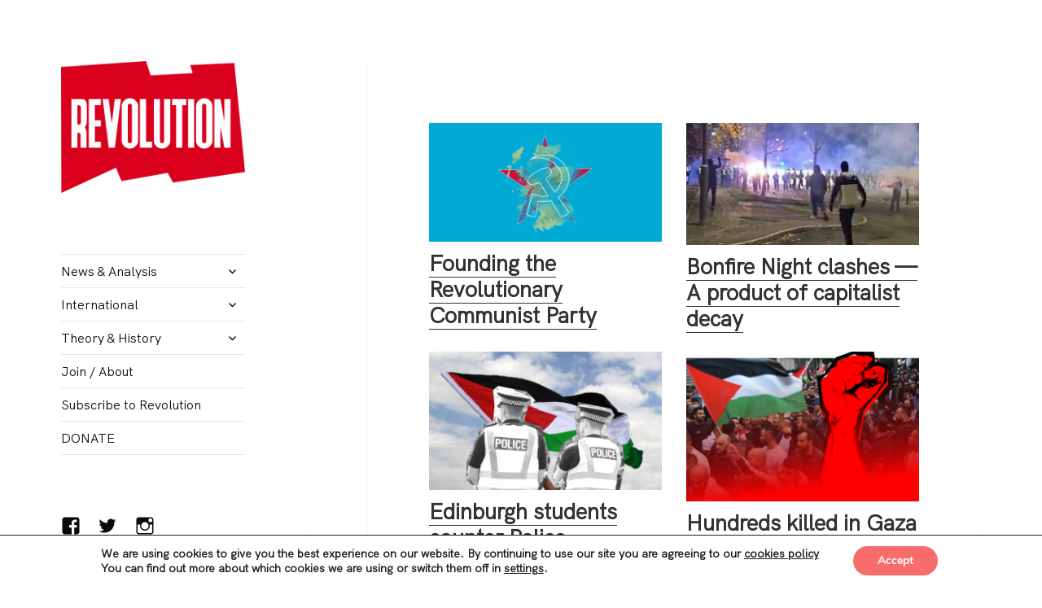

--- FILE ---
content_type: text/html; charset=UTF-8
request_url: https://revolution.scot/
body_size: 20816
content:
<!DOCTYPE html>
<html lang="en-GB" class="no-js">
<head>
	<meta charset="UTF-8">
	<meta name="viewport" content="width=device-width">
	<link rel="profile" href="https://gmpg.org/xfn/11">
	<link rel="pingback" href="https://revolution.scot/xmlrpc.php">
	<!--[if lt IE 9]>
	<script src="https://revolution.scot/wp-content/themes/twentyfifteen/js/html5.js?ver=3.7.0"></script>
	<![endif]-->
	<script>(function(html){html.className = html.className.replace(/\bno-js\b/,'js')})(document.documentElement);</script>
<title>REVOLUTION &#8211; The Scottish Website of The International Marxist Tendency</title>
<meta name='robots' content='max-image-preview:large' />
<!-- Jetpack Site Verification Tags -->
<link rel='dns-prefetch' href='//secure.gravatar.com' />
<link rel='dns-prefetch' href='//stats.wp.com' />
<link rel='dns-prefetch' href='//fonts.googleapis.com' />
<link rel='dns-prefetch' href='//v0.wordpress.com' />
<link rel='dns-prefetch' href='//i0.wp.com' />
<link href='https://fonts.gstatic.com' crossorigin rel='preconnect' />
<link rel="alternate" type="application/rss+xml" title="REVOLUTION &raquo; Feed" href="https://revolution.scot/feed/" />
<link rel="alternate" type="application/rss+xml" title="REVOLUTION &raquo; Comments Feed" href="https://revolution.scot/comments/feed/" />
<script>
window._wpemojiSettings = {"baseUrl":"https:\/\/s.w.org\/images\/core\/emoji\/15.0.3\/72x72\/","ext":".png","svgUrl":"https:\/\/s.w.org\/images\/core\/emoji\/15.0.3\/svg\/","svgExt":".svg","source":{"concatemoji":"https:\/\/revolution.scot\/wp-includes\/js\/wp-emoji-release.min.js?ver=6.6.1"}};
/*! This file is auto-generated */
!function(i,n){var o,s,e;function c(e){try{var t={supportTests:e,timestamp:(new Date).valueOf()};sessionStorage.setItem(o,JSON.stringify(t))}catch(e){}}function p(e,t,n){e.clearRect(0,0,e.canvas.width,e.canvas.height),e.fillText(t,0,0);var t=new Uint32Array(e.getImageData(0,0,e.canvas.width,e.canvas.height).data),r=(e.clearRect(0,0,e.canvas.width,e.canvas.height),e.fillText(n,0,0),new Uint32Array(e.getImageData(0,0,e.canvas.width,e.canvas.height).data));return t.every(function(e,t){return e===r[t]})}function u(e,t,n){switch(t){case"flag":return n(e,"\ud83c\udff3\ufe0f\u200d\u26a7\ufe0f","\ud83c\udff3\ufe0f\u200b\u26a7\ufe0f")?!1:!n(e,"\ud83c\uddfa\ud83c\uddf3","\ud83c\uddfa\u200b\ud83c\uddf3")&&!n(e,"\ud83c\udff4\udb40\udc67\udb40\udc62\udb40\udc65\udb40\udc6e\udb40\udc67\udb40\udc7f","\ud83c\udff4\u200b\udb40\udc67\u200b\udb40\udc62\u200b\udb40\udc65\u200b\udb40\udc6e\u200b\udb40\udc67\u200b\udb40\udc7f");case"emoji":return!n(e,"\ud83d\udc26\u200d\u2b1b","\ud83d\udc26\u200b\u2b1b")}return!1}function f(e,t,n){var r="undefined"!=typeof WorkerGlobalScope&&self instanceof WorkerGlobalScope?new OffscreenCanvas(300,150):i.createElement("canvas"),a=r.getContext("2d",{willReadFrequently:!0}),o=(a.textBaseline="top",a.font="600 32px Arial",{});return e.forEach(function(e){o[e]=t(a,e,n)}),o}function t(e){var t=i.createElement("script");t.src=e,t.defer=!0,i.head.appendChild(t)}"undefined"!=typeof Promise&&(o="wpEmojiSettingsSupports",s=["flag","emoji"],n.supports={everything:!0,everythingExceptFlag:!0},e=new Promise(function(e){i.addEventListener("DOMContentLoaded",e,{once:!0})}),new Promise(function(t){var n=function(){try{var e=JSON.parse(sessionStorage.getItem(o));if("object"==typeof e&&"number"==typeof e.timestamp&&(new Date).valueOf()<e.timestamp+604800&&"object"==typeof e.supportTests)return e.supportTests}catch(e){}return null}();if(!n){if("undefined"!=typeof Worker&&"undefined"!=typeof OffscreenCanvas&&"undefined"!=typeof URL&&URL.createObjectURL&&"undefined"!=typeof Blob)try{var e="postMessage("+f.toString()+"("+[JSON.stringify(s),u.toString(),p.toString()].join(",")+"));",r=new Blob([e],{type:"text/javascript"}),a=new Worker(URL.createObjectURL(r),{name:"wpTestEmojiSupports"});return void(a.onmessage=function(e){c(n=e.data),a.terminate(),t(n)})}catch(e){}c(n=f(s,u,p))}t(n)}).then(function(e){for(var t in e)n.supports[t]=e[t],n.supports.everything=n.supports.everything&&n.supports[t],"flag"!==t&&(n.supports.everythingExceptFlag=n.supports.everythingExceptFlag&&n.supports[t]);n.supports.everythingExceptFlag=n.supports.everythingExceptFlag&&!n.supports.flag,n.DOMReady=!1,n.readyCallback=function(){n.DOMReady=!0}}).then(function(){return e}).then(function(){var e;n.supports.everything||(n.readyCallback(),(e=n.source||{}).concatemoji?t(e.concatemoji):e.wpemoji&&e.twemoji&&(t(e.twemoji),t(e.wpemoji)))}))}((window,document),window._wpemojiSettings);
</script>
<link rel='stylesheet' id='twentyfifteen-jetpack-css' href='https://revolution.scot/wp-content/plugins/jetpack/modules/theme-tools/compat/twentyfifteen.css?ver=13.7' media='all' />
<link rel='stylesheet' id='pt-cv-public-style-css' href='https://revolution.scot/wp-content/plugins/content-views-query-and-display-post-page/public/assets/css/cv.css?ver=4.0' media='all' />
<style id='wp-emoji-styles-inline-css'>

	img.wp-smiley, img.emoji {
		display: inline !important;
		border: none !important;
		box-shadow: none !important;
		height: 1em !important;
		width: 1em !important;
		margin: 0 0.07em !important;
		vertical-align: -0.1em !important;
		background: none !important;
		padding: 0 !important;
	}
</style>
<link rel='stylesheet' id='wp-block-library-css' href='https://revolution.scot/wp-includes/css/dist/block-library/style.min.css?ver=6.6.1' media='all' />
<style id='wp-block-library-theme-inline-css'>
.wp-block-audio :where(figcaption){color:#555;font-size:13px;text-align:center}.is-dark-theme .wp-block-audio :where(figcaption){color:#ffffffa6}.wp-block-audio{margin:0 0 1em}.wp-block-code{border:1px solid #ccc;border-radius:4px;font-family:Menlo,Consolas,monaco,monospace;padding:.8em 1em}.wp-block-embed :where(figcaption){color:#555;font-size:13px;text-align:center}.is-dark-theme .wp-block-embed :where(figcaption){color:#ffffffa6}.wp-block-embed{margin:0 0 1em}.blocks-gallery-caption{color:#555;font-size:13px;text-align:center}.is-dark-theme .blocks-gallery-caption{color:#ffffffa6}:root :where(.wp-block-image figcaption){color:#555;font-size:13px;text-align:center}.is-dark-theme :root :where(.wp-block-image figcaption){color:#ffffffa6}.wp-block-image{margin:0 0 1em}.wp-block-pullquote{border-bottom:4px solid;border-top:4px solid;color:currentColor;margin-bottom:1.75em}.wp-block-pullquote cite,.wp-block-pullquote footer,.wp-block-pullquote__citation{color:currentColor;font-size:.8125em;font-style:normal;text-transform:uppercase}.wp-block-quote{border-left:.25em solid;margin:0 0 1.75em;padding-left:1em}.wp-block-quote cite,.wp-block-quote footer{color:currentColor;font-size:.8125em;font-style:normal;position:relative}.wp-block-quote.has-text-align-right{border-left:none;border-right:.25em solid;padding-left:0;padding-right:1em}.wp-block-quote.has-text-align-center{border:none;padding-left:0}.wp-block-quote.is-large,.wp-block-quote.is-style-large,.wp-block-quote.is-style-plain{border:none}.wp-block-search .wp-block-search__label{font-weight:700}.wp-block-search__button{border:1px solid #ccc;padding:.375em .625em}:where(.wp-block-group.has-background){padding:1.25em 2.375em}.wp-block-separator.has-css-opacity{opacity:.4}.wp-block-separator{border:none;border-bottom:2px solid;margin-left:auto;margin-right:auto}.wp-block-separator.has-alpha-channel-opacity{opacity:1}.wp-block-separator:not(.is-style-wide):not(.is-style-dots){width:100px}.wp-block-separator.has-background:not(.is-style-dots){border-bottom:none;height:1px}.wp-block-separator.has-background:not(.is-style-wide):not(.is-style-dots){height:2px}.wp-block-table{margin:0 0 1em}.wp-block-table td,.wp-block-table th{word-break:normal}.wp-block-table :where(figcaption){color:#555;font-size:13px;text-align:center}.is-dark-theme .wp-block-table :where(figcaption){color:#ffffffa6}.wp-block-video :where(figcaption){color:#555;font-size:13px;text-align:center}.is-dark-theme .wp-block-video :where(figcaption){color:#ffffffa6}.wp-block-video{margin:0 0 1em}:root :where(.wp-block-template-part.has-background){margin-bottom:0;margin-top:0;padding:1.25em 2.375em}
</style>
<link rel='stylesheet' id='mediaelement-css' href='https://revolution.scot/wp-includes/js/mediaelement/mediaelementplayer-legacy.min.css?ver=4.2.17' media='all' />
<link rel='stylesheet' id='wp-mediaelement-css' href='https://revolution.scot/wp-includes/js/mediaelement/wp-mediaelement.min.css?ver=6.6.1' media='all' />
<style id='jetpack-sharing-buttons-style-inline-css'>
.jetpack-sharing-buttons__services-list{display:flex;flex-direction:row;flex-wrap:wrap;gap:0;list-style-type:none;margin:5px;padding:0}.jetpack-sharing-buttons__services-list.has-small-icon-size{font-size:12px}.jetpack-sharing-buttons__services-list.has-normal-icon-size{font-size:16px}.jetpack-sharing-buttons__services-list.has-large-icon-size{font-size:24px}.jetpack-sharing-buttons__services-list.has-huge-icon-size{font-size:36px}@media print{.jetpack-sharing-buttons__services-list{display:none!important}}.editor-styles-wrapper .wp-block-jetpack-sharing-buttons{gap:0;padding-inline-start:0}ul.jetpack-sharing-buttons__services-list.has-background{padding:1.25em 2.375em}
</style>
<style id='classic-theme-styles-inline-css'>
/*! This file is auto-generated */
.wp-block-button__link{color:#fff;background-color:#32373c;border-radius:9999px;box-shadow:none;text-decoration:none;padding:calc(.667em + 2px) calc(1.333em + 2px);font-size:1.125em}.wp-block-file__button{background:#32373c;color:#fff;text-decoration:none}
</style>
<style id='global-styles-inline-css'>
:root{--wp--preset--aspect-ratio--square: 1;--wp--preset--aspect-ratio--4-3: 4/3;--wp--preset--aspect-ratio--3-4: 3/4;--wp--preset--aspect-ratio--3-2: 3/2;--wp--preset--aspect-ratio--2-3: 2/3;--wp--preset--aspect-ratio--16-9: 16/9;--wp--preset--aspect-ratio--9-16: 9/16;--wp--preset--color--black: #000000;--wp--preset--color--cyan-bluish-gray: #abb8c3;--wp--preset--color--white: #fff;--wp--preset--color--pale-pink: #f78da7;--wp--preset--color--vivid-red: #cf2e2e;--wp--preset--color--luminous-vivid-orange: #ff6900;--wp--preset--color--luminous-vivid-amber: #fcb900;--wp--preset--color--light-green-cyan: #7bdcb5;--wp--preset--color--vivid-green-cyan: #00d084;--wp--preset--color--pale-cyan-blue: #8ed1fc;--wp--preset--color--vivid-cyan-blue: #0693e3;--wp--preset--color--vivid-purple: #9b51e0;--wp--preset--color--dark-gray: #111;--wp--preset--color--light-gray: #f1f1f1;--wp--preset--color--yellow: #f4ca16;--wp--preset--color--dark-brown: #352712;--wp--preset--color--medium-pink: #e53b51;--wp--preset--color--light-pink: #ffe5d1;--wp--preset--color--dark-purple: #2e2256;--wp--preset--color--purple: #674970;--wp--preset--color--blue-gray: #22313f;--wp--preset--color--bright-blue: #55c3dc;--wp--preset--color--light-blue: #e9f2f9;--wp--preset--gradient--vivid-cyan-blue-to-vivid-purple: linear-gradient(135deg,rgba(6,147,227,1) 0%,rgb(155,81,224) 100%);--wp--preset--gradient--light-green-cyan-to-vivid-green-cyan: linear-gradient(135deg,rgb(122,220,180) 0%,rgb(0,208,130) 100%);--wp--preset--gradient--luminous-vivid-amber-to-luminous-vivid-orange: linear-gradient(135deg,rgba(252,185,0,1) 0%,rgba(255,105,0,1) 100%);--wp--preset--gradient--luminous-vivid-orange-to-vivid-red: linear-gradient(135deg,rgba(255,105,0,1) 0%,rgb(207,46,46) 100%);--wp--preset--gradient--very-light-gray-to-cyan-bluish-gray: linear-gradient(135deg,rgb(238,238,238) 0%,rgb(169,184,195) 100%);--wp--preset--gradient--cool-to-warm-spectrum: linear-gradient(135deg,rgb(74,234,220) 0%,rgb(151,120,209) 20%,rgb(207,42,186) 40%,rgb(238,44,130) 60%,rgb(251,105,98) 80%,rgb(254,248,76) 100%);--wp--preset--gradient--blush-light-purple: linear-gradient(135deg,rgb(255,206,236) 0%,rgb(152,150,240) 100%);--wp--preset--gradient--blush-bordeaux: linear-gradient(135deg,rgb(254,205,165) 0%,rgb(254,45,45) 50%,rgb(107,0,62) 100%);--wp--preset--gradient--luminous-dusk: linear-gradient(135deg,rgb(255,203,112) 0%,rgb(199,81,192) 50%,rgb(65,88,208) 100%);--wp--preset--gradient--pale-ocean: linear-gradient(135deg,rgb(255,245,203) 0%,rgb(182,227,212) 50%,rgb(51,167,181) 100%);--wp--preset--gradient--electric-grass: linear-gradient(135deg,rgb(202,248,128) 0%,rgb(113,206,126) 100%);--wp--preset--gradient--midnight: linear-gradient(135deg,rgb(2,3,129) 0%,rgb(40,116,252) 100%);--wp--preset--font-size--small: 13px;--wp--preset--font-size--medium: 20px;--wp--preset--font-size--large: 36px;--wp--preset--font-size--x-large: 42px;--wp--preset--spacing--20: 0.44rem;--wp--preset--spacing--30: 0.67rem;--wp--preset--spacing--40: 1rem;--wp--preset--spacing--50: 1.5rem;--wp--preset--spacing--60: 2.25rem;--wp--preset--spacing--70: 3.38rem;--wp--preset--spacing--80: 5.06rem;--wp--preset--shadow--natural: 6px 6px 9px rgba(0, 0, 0, 0.2);--wp--preset--shadow--deep: 12px 12px 50px rgba(0, 0, 0, 0.4);--wp--preset--shadow--sharp: 6px 6px 0px rgba(0, 0, 0, 0.2);--wp--preset--shadow--outlined: 6px 6px 0px -3px rgba(255, 255, 255, 1), 6px 6px rgba(0, 0, 0, 1);--wp--preset--shadow--crisp: 6px 6px 0px rgba(0, 0, 0, 1);}:where(.is-layout-flex){gap: 0.5em;}:where(.is-layout-grid){gap: 0.5em;}body .is-layout-flex{display: flex;}.is-layout-flex{flex-wrap: wrap;align-items: center;}.is-layout-flex > :is(*, div){margin: 0;}body .is-layout-grid{display: grid;}.is-layout-grid > :is(*, div){margin: 0;}:where(.wp-block-columns.is-layout-flex){gap: 2em;}:where(.wp-block-columns.is-layout-grid){gap: 2em;}:where(.wp-block-post-template.is-layout-flex){gap: 1.25em;}:where(.wp-block-post-template.is-layout-grid){gap: 1.25em;}.has-black-color{color: var(--wp--preset--color--black) !important;}.has-cyan-bluish-gray-color{color: var(--wp--preset--color--cyan-bluish-gray) !important;}.has-white-color{color: var(--wp--preset--color--white) !important;}.has-pale-pink-color{color: var(--wp--preset--color--pale-pink) !important;}.has-vivid-red-color{color: var(--wp--preset--color--vivid-red) !important;}.has-luminous-vivid-orange-color{color: var(--wp--preset--color--luminous-vivid-orange) !important;}.has-luminous-vivid-amber-color{color: var(--wp--preset--color--luminous-vivid-amber) !important;}.has-light-green-cyan-color{color: var(--wp--preset--color--light-green-cyan) !important;}.has-vivid-green-cyan-color{color: var(--wp--preset--color--vivid-green-cyan) !important;}.has-pale-cyan-blue-color{color: var(--wp--preset--color--pale-cyan-blue) !important;}.has-vivid-cyan-blue-color{color: var(--wp--preset--color--vivid-cyan-blue) !important;}.has-vivid-purple-color{color: var(--wp--preset--color--vivid-purple) !important;}.has-black-background-color{background-color: var(--wp--preset--color--black) !important;}.has-cyan-bluish-gray-background-color{background-color: var(--wp--preset--color--cyan-bluish-gray) !important;}.has-white-background-color{background-color: var(--wp--preset--color--white) !important;}.has-pale-pink-background-color{background-color: var(--wp--preset--color--pale-pink) !important;}.has-vivid-red-background-color{background-color: var(--wp--preset--color--vivid-red) !important;}.has-luminous-vivid-orange-background-color{background-color: var(--wp--preset--color--luminous-vivid-orange) !important;}.has-luminous-vivid-amber-background-color{background-color: var(--wp--preset--color--luminous-vivid-amber) !important;}.has-light-green-cyan-background-color{background-color: var(--wp--preset--color--light-green-cyan) !important;}.has-vivid-green-cyan-background-color{background-color: var(--wp--preset--color--vivid-green-cyan) !important;}.has-pale-cyan-blue-background-color{background-color: var(--wp--preset--color--pale-cyan-blue) !important;}.has-vivid-cyan-blue-background-color{background-color: var(--wp--preset--color--vivid-cyan-blue) !important;}.has-vivid-purple-background-color{background-color: var(--wp--preset--color--vivid-purple) !important;}.has-black-border-color{border-color: var(--wp--preset--color--black) !important;}.has-cyan-bluish-gray-border-color{border-color: var(--wp--preset--color--cyan-bluish-gray) !important;}.has-white-border-color{border-color: var(--wp--preset--color--white) !important;}.has-pale-pink-border-color{border-color: var(--wp--preset--color--pale-pink) !important;}.has-vivid-red-border-color{border-color: var(--wp--preset--color--vivid-red) !important;}.has-luminous-vivid-orange-border-color{border-color: var(--wp--preset--color--luminous-vivid-orange) !important;}.has-luminous-vivid-amber-border-color{border-color: var(--wp--preset--color--luminous-vivid-amber) !important;}.has-light-green-cyan-border-color{border-color: var(--wp--preset--color--light-green-cyan) !important;}.has-vivid-green-cyan-border-color{border-color: var(--wp--preset--color--vivid-green-cyan) !important;}.has-pale-cyan-blue-border-color{border-color: var(--wp--preset--color--pale-cyan-blue) !important;}.has-vivid-cyan-blue-border-color{border-color: var(--wp--preset--color--vivid-cyan-blue) !important;}.has-vivid-purple-border-color{border-color: var(--wp--preset--color--vivid-purple) !important;}.has-vivid-cyan-blue-to-vivid-purple-gradient-background{background: var(--wp--preset--gradient--vivid-cyan-blue-to-vivid-purple) !important;}.has-light-green-cyan-to-vivid-green-cyan-gradient-background{background: var(--wp--preset--gradient--light-green-cyan-to-vivid-green-cyan) !important;}.has-luminous-vivid-amber-to-luminous-vivid-orange-gradient-background{background: var(--wp--preset--gradient--luminous-vivid-amber-to-luminous-vivid-orange) !important;}.has-luminous-vivid-orange-to-vivid-red-gradient-background{background: var(--wp--preset--gradient--luminous-vivid-orange-to-vivid-red) !important;}.has-very-light-gray-to-cyan-bluish-gray-gradient-background{background: var(--wp--preset--gradient--very-light-gray-to-cyan-bluish-gray) !important;}.has-cool-to-warm-spectrum-gradient-background{background: var(--wp--preset--gradient--cool-to-warm-spectrum) !important;}.has-blush-light-purple-gradient-background{background: var(--wp--preset--gradient--blush-light-purple) !important;}.has-blush-bordeaux-gradient-background{background: var(--wp--preset--gradient--blush-bordeaux) !important;}.has-luminous-dusk-gradient-background{background: var(--wp--preset--gradient--luminous-dusk) !important;}.has-pale-ocean-gradient-background{background: var(--wp--preset--gradient--pale-ocean) !important;}.has-electric-grass-gradient-background{background: var(--wp--preset--gradient--electric-grass) !important;}.has-midnight-gradient-background{background: var(--wp--preset--gradient--midnight) !important;}.has-small-font-size{font-size: var(--wp--preset--font-size--small) !important;}.has-medium-font-size{font-size: var(--wp--preset--font-size--medium) !important;}.has-large-font-size{font-size: var(--wp--preset--font-size--large) !important;}.has-x-large-font-size{font-size: var(--wp--preset--font-size--x-large) !important;}
:where(.wp-block-post-template.is-layout-flex){gap: 1.25em;}:where(.wp-block-post-template.is-layout-grid){gap: 1.25em;}
:where(.wp-block-columns.is-layout-flex){gap: 2em;}:where(.wp-block-columns.is-layout-grid){gap: 2em;}
:root :where(.wp-block-pullquote){font-size: 1.5em;line-height: 1.6;}
</style>
<link rel='stylesheet' id='gm-delete-comments-css' href='https://revolution.scot/wp-content/plugins/delete-comments/public/css/gm-delete-comments-public.css?ver=1.0.0' media='all' />
<link rel='stylesheet' id='uaf_client_css-css' href='https://revolution.scot/wp-content/uploads/useanyfont/uaf.css?ver=1723717615' media='all' />
<link rel='stylesheet' id='twentyfifteen-fonts-css' href='https://fonts.googleapis.com/css?family=Noto+Sans%3A400italic%2C700italic%2C400%2C700%7CNoto+Serif%3A400italic%2C700italic%2C400%2C700%7CInconsolata%3A400%2C700&#038;subset=latin%2Clatin-ext&#038;display=fallback' media='all' />
<link rel='stylesheet' id='genericons-css' href='https://revolution.scot/wp-content/plugins/jetpack/_inc/genericons/genericons/genericons.css?ver=3.1' media='all' />
<link rel='stylesheet' id='twentyfifteen-style-css' href='https://revolution.scot/wp-content/themes/twentyfifteen/style.css?ver=20190507' media='all' />
<style id='twentyfifteen-style-inline-css'>

		/* Custom Sidebar Text Color */
		.site-title a,
		.site-description,
		.secondary-toggle:before {
			color: #0a0a0a;
		}

		.site-title a:hover,
		.site-title a:focus {
			color: #0a0a0a; /* Fallback for IE7 and IE8 */
			color: rgba( 10, 10, 10, 0.7);
		}

		.secondary-toggle {
			border-color: #0a0a0a; /* Fallback for IE7 and IE8 */
			border-color: rgba( 10, 10, 10, 0.1);
		}

		.secondary-toggle:hover,
		.secondary-toggle:focus {
			border-color: #0a0a0a; /* Fallback for IE7 and IE8 */
			border-color: rgba( 10, 10, 10, 0.3);
		}

		.site-title a {
			outline-color: #0a0a0a; /* Fallback for IE7 and IE8 */
			outline-color: rgba( 10, 10, 10, 0.3);
		}

		@media screen and (min-width: 59.6875em) {
			.secondary a,
			.dropdown-toggle:after,
			.widget-title,
			.widget blockquote cite,
			.widget blockquote small {
				color: #0a0a0a;
			}

			.widget button,
			.widget input[type="button"],
			.widget input[type="reset"],
			.widget input[type="submit"],
			.widget_calendar tbody a {
				background-color: #0a0a0a;
			}

			.textwidget a {
				border-color: #0a0a0a;
			}

			.secondary a:hover,
			.secondary a:focus,
			.main-navigation .menu-item-description,
			.widget,
			.widget blockquote,
			.widget .wp-caption-text,
			.widget .gallery-caption {
				color: rgba( 10, 10, 10, 0.7);
			}

			.widget button:hover,
			.widget button:focus,
			.widget input[type="button"]:hover,
			.widget input[type="button"]:focus,
			.widget input[type="reset"]:hover,
			.widget input[type="reset"]:focus,
			.widget input[type="submit"]:hover,
			.widget input[type="submit"]:focus,
			.widget_calendar tbody a:hover,
			.widget_calendar tbody a:focus {
				background-color: rgba( 10, 10, 10, 0.7);
			}

			.widget blockquote {
				border-color: rgba( 10, 10, 10, 0.7);
			}

			.main-navigation ul,
			.main-navigation li,
			.secondary-toggle,
			.widget input,
			.widget textarea,
			.widget table,
			.widget th,
			.widget td,
			.widget pre,
			.widget li,
			.widget_categories .children,
			.widget_nav_menu .sub-menu,
			.widget_pages .children,
			.widget abbr[title] {
				border-color: rgba( 10, 10, 10, 0.1);
			}

			.dropdown-toggle:hover,
			.dropdown-toggle:focus,
			.widget hr {
				background-color: rgba( 10, 10, 10, 0.1);
			}

			.widget input:focus,
			.widget textarea:focus {
				border-color: rgba( 10, 10, 10, 0.3);
			}

			.sidebar a:focus,
			.dropdown-toggle:focus {
				outline-color: rgba( 10, 10, 10, 0.3);
			}
		}
	
</style>
<link rel='stylesheet' id='twentyfifteen-block-style-css' href='https://revolution.scot/wp-content/themes/twentyfifteen/css/blocks.css?ver=20190102' media='all' />
<!--[if lt IE 9]>
<link rel='stylesheet' id='twentyfifteen-ie-css' href='https://revolution.scot/wp-content/themes/twentyfifteen/css/ie.css?ver=20170916' media='all' />
<![endif]-->
<!--[if lt IE 8]>
<link rel='stylesheet' id='twentyfifteen-ie7-css' href='https://revolution.scot/wp-content/themes/twentyfifteen/css/ie7.css?ver=20141210' media='all' />
<![endif]-->
<link rel='stylesheet' id='moove_gdpr_frontend-css' href='https://revolution.scot/wp-content/plugins/gdpr-cookie-compliance/dist/styles/gdpr-main.css?ver=4.15.2' media='all' />
<style id='moove_gdpr_frontend-inline-css'>
#moove_gdpr_cookie_modal,#moove_gdpr_cookie_info_bar,.gdpr_cookie_settings_shortcode_content{font-family:Nunito,sans-serif}#moove_gdpr_save_popup_settings_button{background-color:#373737;color:#fff}#moove_gdpr_save_popup_settings_button:hover{background-color:#000}#moove_gdpr_cookie_info_bar .moove-gdpr-info-bar-container .moove-gdpr-info-bar-content a.mgbutton,#moove_gdpr_cookie_info_bar .moove-gdpr-info-bar-container .moove-gdpr-info-bar-content button.mgbutton{background-color:#f86c6c}#moove_gdpr_cookie_modal .moove-gdpr-modal-content .moove-gdpr-modal-footer-content .moove-gdpr-button-holder a.mgbutton,#moove_gdpr_cookie_modal .moove-gdpr-modal-content .moove-gdpr-modal-footer-content .moove-gdpr-button-holder button.mgbutton,.gdpr_cookie_settings_shortcode_content .gdpr-shr-button.button-green{background-color:#f86c6c;border-color:#f86c6c}#moove_gdpr_cookie_modal .moove-gdpr-modal-content .moove-gdpr-modal-footer-content .moove-gdpr-button-holder a.mgbutton:hover,#moove_gdpr_cookie_modal .moove-gdpr-modal-content .moove-gdpr-modal-footer-content .moove-gdpr-button-holder button.mgbutton:hover,.gdpr_cookie_settings_shortcode_content .gdpr-shr-button.button-green:hover{background-color:#fff;color:#f86c6c}#moove_gdpr_cookie_modal .moove-gdpr-modal-content .moove-gdpr-modal-close i,#moove_gdpr_cookie_modal .moove-gdpr-modal-content .moove-gdpr-modal-close span.gdpr-icon{background-color:#f86c6c;border:1px solid #f86c6c}#moove_gdpr_cookie_info_bar span.change-settings-button.focus-g,#moove_gdpr_cookie_info_bar span.change-settings-button:focus,#moove_gdpr_cookie_info_bar button.change-settings-button.focus-g,#moove_gdpr_cookie_info_bar button.change-settings-button:focus{-webkit-box-shadow:0 0 1px 3px #f86c6c;-moz-box-shadow:0 0 1px 3px #f86c6c;box-shadow:0 0 1px 3px #f86c6c}#moove_gdpr_cookie_modal .moove-gdpr-modal-content .moove-gdpr-modal-close i:hover,#moove_gdpr_cookie_modal .moove-gdpr-modal-content .moove-gdpr-modal-close span.gdpr-icon:hover,#moove_gdpr_cookie_info_bar span[data-href]>u.change-settings-button{color:#f86c6c}#moove_gdpr_cookie_modal .moove-gdpr-modal-content .moove-gdpr-modal-left-content #moove-gdpr-menu li.menu-item-selected a span.gdpr-icon,#moove_gdpr_cookie_modal .moove-gdpr-modal-content .moove-gdpr-modal-left-content #moove-gdpr-menu li.menu-item-selected button span.gdpr-icon{color:inherit}#moove_gdpr_cookie_modal .moove-gdpr-modal-content .moove-gdpr-modal-left-content #moove-gdpr-menu li a span.gdpr-icon,#moove_gdpr_cookie_modal .moove-gdpr-modal-content .moove-gdpr-modal-left-content #moove-gdpr-menu li button span.gdpr-icon{color:inherit}#moove_gdpr_cookie_modal .gdpr-acc-link{line-height:0;font-size:0;color:transparent;position:absolute}#moove_gdpr_cookie_modal .moove-gdpr-modal-content .moove-gdpr-modal-close:hover i,#moove_gdpr_cookie_modal .moove-gdpr-modal-content .moove-gdpr-modal-left-content #moove-gdpr-menu li a,#moove_gdpr_cookie_modal .moove-gdpr-modal-content .moove-gdpr-modal-left-content #moove-gdpr-menu li button,#moove_gdpr_cookie_modal .moove-gdpr-modal-content .moove-gdpr-modal-left-content #moove-gdpr-menu li button i,#moove_gdpr_cookie_modal .moove-gdpr-modal-content .moove-gdpr-modal-left-content #moove-gdpr-menu li a i,#moove_gdpr_cookie_modal .moove-gdpr-modal-content .moove-gdpr-tab-main .moove-gdpr-tab-main-content a:hover,#moove_gdpr_cookie_info_bar.moove-gdpr-dark-scheme .moove-gdpr-info-bar-container .moove-gdpr-info-bar-content a.mgbutton:hover,#moove_gdpr_cookie_info_bar.moove-gdpr-dark-scheme .moove-gdpr-info-bar-container .moove-gdpr-info-bar-content button.mgbutton:hover,#moove_gdpr_cookie_info_bar.moove-gdpr-dark-scheme .moove-gdpr-info-bar-container .moove-gdpr-info-bar-content a:hover,#moove_gdpr_cookie_info_bar.moove-gdpr-dark-scheme .moove-gdpr-info-bar-container .moove-gdpr-info-bar-content button:hover,#moove_gdpr_cookie_info_bar.moove-gdpr-dark-scheme .moove-gdpr-info-bar-container .moove-gdpr-info-bar-content span.change-settings-button:hover,#moove_gdpr_cookie_info_bar.moove-gdpr-dark-scheme .moove-gdpr-info-bar-container .moove-gdpr-info-bar-content button.change-settings-button:hover,#moove_gdpr_cookie_info_bar.moove-gdpr-dark-scheme .moove-gdpr-info-bar-container .moove-gdpr-info-bar-content u.change-settings-button:hover,#moove_gdpr_cookie_info_bar span[data-href]>u.change-settings-button,#moove_gdpr_cookie_info_bar.moove-gdpr-dark-scheme .moove-gdpr-info-bar-container .moove-gdpr-info-bar-content a.mgbutton.focus-g,#moove_gdpr_cookie_info_bar.moove-gdpr-dark-scheme .moove-gdpr-info-bar-container .moove-gdpr-info-bar-content button.mgbutton.focus-g,#moove_gdpr_cookie_info_bar.moove-gdpr-dark-scheme .moove-gdpr-info-bar-container .moove-gdpr-info-bar-content a.focus-g,#moove_gdpr_cookie_info_bar.moove-gdpr-dark-scheme .moove-gdpr-info-bar-container .moove-gdpr-info-bar-content button.focus-g,#moove_gdpr_cookie_info_bar.moove-gdpr-dark-scheme .moove-gdpr-info-bar-container .moove-gdpr-info-bar-content a.mgbutton:focus,#moove_gdpr_cookie_info_bar.moove-gdpr-dark-scheme .moove-gdpr-info-bar-container .moove-gdpr-info-bar-content button.mgbutton:focus,#moove_gdpr_cookie_info_bar.moove-gdpr-dark-scheme .moove-gdpr-info-bar-container .moove-gdpr-info-bar-content a:focus,#moove_gdpr_cookie_info_bar.moove-gdpr-dark-scheme .moove-gdpr-info-bar-container .moove-gdpr-info-bar-content button:focus,#moove_gdpr_cookie_info_bar.moove-gdpr-dark-scheme .moove-gdpr-info-bar-container .moove-gdpr-info-bar-content span.change-settings-button.focus-g,span.change-settings-button:focus,button.change-settings-button.focus-g,button.change-settings-button:focus,#moove_gdpr_cookie_info_bar.moove-gdpr-dark-scheme .moove-gdpr-info-bar-container .moove-gdpr-info-bar-content u.change-settings-button.focus-g,#moove_gdpr_cookie_info_bar.moove-gdpr-dark-scheme .moove-gdpr-info-bar-container .moove-gdpr-info-bar-content u.change-settings-button:focus{color:#f86c6c}#moove_gdpr_cookie_modal.gdpr_lightbox-hide{display:none}
</style>
<link rel='stylesheet' id='social-logos-css' href='https://revolution.scot/wp-content/plugins/jetpack/_inc/social-logos/social-logos.min.css?ver=13.7' media='all' />
<link rel='stylesheet' id='jetpack_css-css' href='https://revolution.scot/wp-content/plugins/jetpack/css/jetpack.css?ver=13.7' media='all' />
<script src="https://revolution.scot/wp-includes/js/jquery/jquery.min.js?ver=3.7.1" id="jquery-core-js"></script>
<script src="https://revolution.scot/wp-includes/js/jquery/jquery-migrate.min.js?ver=3.4.1" id="jquery-migrate-js"></script>
<script src="https://revolution.scot/wp-content/plugins/delete-comments/public/js/gm-delete-comments-public.js?ver=1.0.0" id="gm-delete-comments-js"></script>
<link rel="https://api.w.org/" href="https://revolution.scot/wp-json/" /><link rel="alternate" title="JSON" type="application/json" href="https://revolution.scot/wp-json/wp/v2/pages/1267" /><link rel="EditURI" type="application/rsd+xml" title="RSD" href="https://revolution.scot/xmlrpc.php?rsd" />
<meta name="generator" content="WordPress 6.6.1" />
<link rel="canonical" href="https://revolution.scot/" />
<link rel='shortlink' href='https://wp.me/P9CCQl-kr' />
<link rel="alternate" title="oEmbed (JSON)" type="application/json+oembed" href="https://revolution.scot/wp-json/oembed/1.0/embed?url=https%3A%2F%2Frevolution.scot%2F" />
<link rel="alternate" title="oEmbed (XML)" type="text/xml+oembed" href="https://revolution.scot/wp-json/oembed/1.0/embed?url=https%3A%2F%2Frevolution.scot%2F&#038;format=xml" />
	<link rel="preconnect" href="https://fonts.googleapis.com">
	<link rel="preconnect" href="https://fonts.gstatic.com">
	<link href='https://fonts.googleapis.com/css2?display=swap&family=Source+Sans+Pro' rel='stylesheet'>	<style>img#wpstats{display:none}</style>
				<style type="text/css" id="twentyfifteen-header-css">
				.site-header {
			padding-top: 14px;
			padding-bottom: 14px;
		}

		.site-branding {
			min-height: 42px;
		}

		@media screen and (min-width: 46.25em) {
			.site-header {
				padding-top: 21px;
				padding-bottom: 21px;
			}
			.site-branding {
				min-height: 56px;
			}
		}
		@media screen and (min-width: 55em) {
			.site-header {
				padding-top: 25px;
				padding-bottom: 25px;
			}
			.site-branding {
				min-height: 62px;
			}
		}
		@media screen and (min-width: 59.6875em) {
			.site-header {
				padding-top: 0;
				padding-bottom: 0;
			}
			.site-branding {
				min-height: 0;
			}
		}
					.site-title,
		.site-description {
			clip: rect(1px, 1px, 1px, 1px);
			position: absolute;
		}
		</style>
		<style id="custom-background-css">
body.custom-background { background-color: #ffffff; }
</style>
	
<!-- Jetpack Open Graph Tags -->
<meta property="og:type" content="website" />
<meta property="og:title" content="REVOLUTION" />
<meta property="og:description" content="The Scottish Website of The International Marxist Tendency" />
<meta property="og:url" content="https://revolution.scot/" />
<meta property="og:site_name" content="REVOLUTION" />
<meta property="og:image" content="https://revolution.scot/wp-content/uploads/2022/04/web-rev-name-banner.png" />
<meta property="og:image:width" content="1467" />
<meta property="og:image:height" content="805" />
<meta property="og:image:alt" content="" />
<meta property="og:locale" content="en_GB" />
<meta name="twitter:text:title" content="REVOLUTION" />
<meta name="twitter:image" content="https://revolution.scot/wp-content/uploads/2022/04/web-rev-name-banner.png?w=640" />
<meta name="twitter:card" content="summary_large_image" />

<!-- End Jetpack Open Graph Tags -->
<link rel="icon" href="https://i0.wp.com/revolution.scot/wp-content/uploads/2020/08/cropped-REV-banner-blank.png?fit=32%2C32&#038;ssl=1" sizes="32x32" />
<link rel="icon" href="https://i0.wp.com/revolution.scot/wp-content/uploads/2020/08/cropped-REV-banner-blank.png?fit=192%2C192&#038;ssl=1" sizes="192x192" />
<link rel="apple-touch-icon" href="https://i0.wp.com/revolution.scot/wp-content/uploads/2020/08/cropped-REV-banner-blank.png?fit=180%2C180&#038;ssl=1" />
<meta name="msapplication-TileImage" content="https://i0.wp.com/revolution.scot/wp-content/uploads/2020/08/cropped-REV-banner-blank.png?fit=270%2C270&#038;ssl=1" />
	<style id="egf-frontend-styles" type="text/css">
		h1 {} p {font-family: 'Source Sans Pro', sans-serif;font-style: normal;font-weight: 400;} h2 {} h3 {} h4 {} h5 {} h6 {} 	</style>
		<script id="mcjs">!function(c,h,i,m,p){m=c.createElement(h),p=c.getElementsByTagName(h)[0],m.async=1,m.src=i,p.parentNode.insertBefore(m,p)}(document,"script","https://chimpstatic.com/mcjs-connected/js/users/4979e21509452d4601efe552c/5f3d0fec774cae142d6a8c696.js");</script>
</head>

<body class="home page-template-default page page-id-1267 custom-background wp-custom-logo wp-embed-responsive">
<div id="page" class="hfeed site">
	<a class="skip-link screen-reader-text" href="#content">Skip to content</a>

	<div id="sidebar" class="sidebar">
		<header id="masthead" class="site-header" role="banner">
			<div class="site-branding">
				<a href="https://revolution.scot/" class="custom-logo-link" rel="home" aria-current="page"><img width="248" height="177" src="https://i0.wp.com/revolution.scot/wp-content/uploads/2020/08/cropped-REV-banner-for-web-1.png?fit=248%2C177&amp;ssl=1" class="custom-logo" alt="REVOLUTION" decoding="async" data-attachment-id="1212" data-permalink="https://revolution.scot/cropped-rev-banner-for-web-1-png/" data-orig-file="https://i0.wp.com/revolution.scot/wp-content/uploads/2020/08/cropped-REV-banner-for-web-1.png?fit=248%2C177&amp;ssl=1" data-orig-size="248,177" data-comments-opened="0" data-image-meta="{&quot;aperture&quot;:&quot;0&quot;,&quot;credit&quot;:&quot;&quot;,&quot;camera&quot;:&quot;&quot;,&quot;caption&quot;:&quot;&quot;,&quot;created_timestamp&quot;:&quot;0&quot;,&quot;copyright&quot;:&quot;&quot;,&quot;focal_length&quot;:&quot;0&quot;,&quot;iso&quot;:&quot;0&quot;,&quot;shutter_speed&quot;:&quot;0&quot;,&quot;title&quot;:&quot;&quot;,&quot;orientation&quot;:&quot;0&quot;}" data-image-title="cropped-REV-banner-for-web-1.png" data-image-description="&lt;p&gt;http://revolution.scot/wp-content/uploads/2020/08/cropped-REV-banner-for-web-1.png&lt;/p&gt;
" data-image-caption="" data-medium-file="https://i0.wp.com/revolution.scot/wp-content/uploads/2020/08/cropped-REV-banner-for-web-1.png?fit=248%2C177&amp;ssl=1" data-large-file="https://i0.wp.com/revolution.scot/wp-content/uploads/2020/08/cropped-REV-banner-for-web-1.png?fit=248%2C177&amp;ssl=1" tabindex="0" role="button" /></a>						<p class="site-title"><a href="https://revolution.scot/" rel="home">REVOLUTION</a></p>
												<p class="site-description">The Scottish Website of The International Marxist Tendency</p>
										<button class="secondary-toggle">Menu and widgets</button>
			</div><!-- .site-branding -->
		</header><!-- .site-header -->

			<div id="secondary" class="secondary">

					<nav id="site-navigation" class="main-navigation" role="navigation">
				<div class="menu-primary-container"><ul id="menu-primary" class="nav-menu"><li id="menu-item-556" class="menu-item menu-item-type-taxonomy menu-item-object-category menu-item-has-children menu-item-556"><a href="https://revolution.scot/category/news-analysis/">News &#038; Analysis</a>
<ul class="sub-menu">
	<li id="menu-item-1095" class="menu-item menu-item-type-taxonomy menu-item-object-category menu-item-1095"><a href="https://revolution.scot/category/news-analysis/scotland/">Scotland</a></li>
	<li id="menu-item-1199" class="menu-item menu-item-type-taxonomy menu-item-object-category menu-item-1199"><a href="https://revolution.scot/category/news-analysis/uk/">UK</a></li>
	<li id="menu-item-1294" class="menu-item menu-item-type-taxonomy menu-item-object-category menu-item-1294"><a href="https://revolution.scot/category/news-analysis/reports/">Reports</a></li>
</ul>
</li>
<li id="menu-item-564" class="menu-item menu-item-type-taxonomy menu-item-object-category menu-item-has-children menu-item-564"><a href="https://revolution.scot/category/international/">International</a>
<ul class="sub-menu">
	<li id="menu-item-1200" class="menu-item menu-item-type-taxonomy menu-item-object-category menu-item-1200"><a href="https://revolution.scot/category/international/europe/">Europe</a></li>
	<li id="menu-item-1433" class="menu-item menu-item-type-taxonomy menu-item-object-category menu-item-1433"><a href="https://revolution.scot/category/international/africa/">Africa</a></li>
	<li id="menu-item-1560" class="menu-item menu-item-type-taxonomy menu-item-object-category menu-item-1560"><a href="https://revolution.scot/category/international/india/">India</a></li>
	<li id="menu-item-1434" class="menu-item menu-item-type-taxonomy menu-item-object-category menu-item-1434"><a href="https://revolution.scot/category/international/middle-east/">Middle East</a></li>
	<li id="menu-item-1201" class="menu-item menu-item-type-taxonomy menu-item-object-category menu-item-1201"><a href="https://revolution.scot/category/international/north-america/">North America</a></li>
	<li id="menu-item-1462" class="menu-item menu-item-type-taxonomy menu-item-object-category menu-item-1462"><a href="https://revolution.scot/category/international/china-east-asia/">China &#038; East Asia</a></li>
	<li id="menu-item-1431" class="menu-item menu-item-type-taxonomy menu-item-object-category menu-item-1431"><a href="https://revolution.scot/category/international/south-east-asia/">South-East Asia</a></li>
</ul>
</li>
<li id="menu-item-464" class="menu-item menu-item-type-taxonomy menu-item-object-category menu-item-has-children menu-item-464"><a href="https://revolution.scot/category/theory-history/">Theory &amp; History</a>
<ul class="sub-menu">
	<li id="menu-item-565" class="menu-item menu-item-type-taxonomy menu-item-object-category menu-item-565"><a href="https://revolution.scot/category/theory-history/economy/">Economy</a></li>
	<li id="menu-item-557" class="menu-item menu-item-type-taxonomy menu-item-object-category menu-item-557"><a href="https://revolution.scot/category/theory-history/society/">Society</a></li>
	<li id="menu-item-566" class="menu-item menu-item-type-taxonomy menu-item-object-category menu-item-566"><a href="https://revolution.scot/category/theory-history/philosophy/">Philosophy</a></li>
	<li id="menu-item-462" class="menu-item menu-item-type-taxonomy menu-item-object-category menu-item-462"><a href="https://revolution.scot/category/theory-history/history/">History</a></li>
</ul>
</li>
<li id="menu-item-1204" class="menu-item menu-item-type-post_type menu-item-object-page menu-item-1204"><a href="https://revolution.scot/join/">Join / About</a></li>
<li id="menu-item-703" class="menu-item menu-item-type-post_type menu-item-object-page menu-item-703"><a href="https://revolution.scot/subscribe/">Subscribe to Revolution</a></li>
<li id="menu-item-1782" class="menu-item menu-item-type-custom menu-item-object-custom menu-item-1782"><a href="https://www.paypal.com/biz/fund?id=YYKHZYDD286XG">DONATE</a></li>
</ul></div>			</nav><!-- .main-navigation -->
		
					<nav id="social-navigation" class="social-navigation" role="navigation">
				<div class="menu-social-media-container"><ul id="menu-social-media" class="menu"><li id="menu-item-465" class="menu-item menu-item-type-custom menu-item-object-custom menu-item-465"><a href="https://www.facebook.com/RevolutionScot/"><span class="screen-reader-text">Facebook</span></a></li>
<li id="menu-item-467" class="menu-item menu-item-type-custom menu-item-object-custom menu-item-467"><a href="http://www.twitter.com/RevolutionScot"><span class="screen-reader-text">Twitter</span></a></li>
<li id="menu-item-468" class="menu-item menu-item-type-custom menu-item-object-custom menu-item-468"><a href="http://www.instagram.com/revolutionscotland"><span class="screen-reader-text">Instagram</span></a></li>
</ul></div>			</nav><!-- .social-navigation -->
		
					<div id="widget-area" class="widget-area" role="complementary">
				<aside id="media_image-6" class="widget widget_media_image"><a href="http://www.revolution.scot/subscribe/"><img width="1064" height="1434" src="https://i0.wp.com/revolution.scot/wp-content/uploads/2022/04/web-rev-subsc.png?fit=1064%2C1434&amp;ssl=1" class="image wp-image-2119  attachment-full size-full" alt="" style="max-width: 100%; height: auto;" decoding="async" fetchpriority="high" srcset="https://i0.wp.com/revolution.scot/wp-content/uploads/2022/04/web-rev-subsc.png?w=1064&amp;ssl=1 1064w, https://i0.wp.com/revolution.scot/wp-content/uploads/2022/04/web-rev-subsc.png?resize=223%2C300&amp;ssl=1 223w, https://i0.wp.com/revolution.scot/wp-content/uploads/2022/04/web-rev-subsc.png?resize=760%2C1024&amp;ssl=1 760w, https://i0.wp.com/revolution.scot/wp-content/uploads/2022/04/web-rev-subsc.png?resize=768%2C1035&amp;ssl=1 768w" sizes="(max-width: 1064px) 100vw, 1064px" data-attachment-id="2119" data-permalink="https://revolution.scot/web-rev-subsc/" data-orig-file="https://i0.wp.com/revolution.scot/wp-content/uploads/2022/04/web-rev-subsc.png?fit=1064%2C1434&amp;ssl=1" data-orig-size="1064,1434" data-comments-opened="0" data-image-meta="{&quot;aperture&quot;:&quot;0&quot;,&quot;credit&quot;:&quot;&quot;,&quot;camera&quot;:&quot;&quot;,&quot;caption&quot;:&quot;&quot;,&quot;created_timestamp&quot;:&quot;0&quot;,&quot;copyright&quot;:&quot;&quot;,&quot;focal_length&quot;:&quot;0&quot;,&quot;iso&quot;:&quot;0&quot;,&quot;shutter_speed&quot;:&quot;0&quot;,&quot;title&quot;:&quot;&quot;,&quot;orientation&quot;:&quot;0&quot;}" data-image-title="web rev subsc" data-image-description="" data-image-caption="" data-medium-file="https://i0.wp.com/revolution.scot/wp-content/uploads/2022/04/web-rev-subsc.png?fit=223%2C300&amp;ssl=1" data-large-file="https://i0.wp.com/revolution.scot/wp-content/uploads/2022/04/web-rev-subsc.png?fit=660%2C889&amp;ssl=1" tabindex="0" role="button" /></a></aside><aside id="search-3" class="widget widget_search"><h2 class="widget-title">Search</h2><form role="search" method="get" class="search-form" action="https://revolution.scot/">
				<label>
					<span class="screen-reader-text">Search for:</span>
					<input type="search" class="search-field" placeholder="Search &hellip;" value="" name="s" />
				</label>
				<input type="submit" class="search-submit screen-reader-text" value="Search" />
			</form></aside><aside id="search-3" class="widget widget_search"><h2 class="widget-title">Search</h2><form role="search" method="get" class="search-form" action="https://revolution.scot/">
				<label>
					<span class="screen-reader-text">Search for:</span>
					<input type="search" class="search-field" placeholder="Search &hellip;" value="" name="s" />
				</label>
				<input type="submit" class="search-submit screen-reader-text" value="Search" />
			</form></aside>			</div><!-- .widget-area -->
		
	</div><!-- .secondary -->

	</div><!-- .sidebar -->

	<div id="content" class="site-content">

	<div id="primary" class="content-area">
		<main id="main" class="site-main" role="main">

		
<article id="post-1267" class="post-1267 page type-page status-publish hentry">
	
	<header class="entry-header">
			</header><!-- .entry-header -->

	<div class="entry-content">
		
<div class="pt-cv-wrapper"><div class="pt-cv-view pt-cv-grid pt-cv-colsys" id="pt-cv-view-82722c2l4q"><div data-id="pt-cv-page-1" class="pt-cv-page" data-cvc="2"><div class="col-md-6 col-sm-6 col-xs-12 pt-cv-content-item pt-cv-1-col" ><div class='pt-cv-ifield'><a href="https://revolution.scot/2024/01/23/becoming-the-r-c-p/" class="_self pt-cv-href-thumbnail pt-cv-thumb-default" target="_self" ><img decoding="async" width="300" height="154" src="https://i0.wp.com/revolution.scot/wp-content/uploads/2024/01/RCP-scot-02-WEB.png?fit=300%2C154&amp;ssl=1" class="pt-cv-thumbnail" alt="" srcset="https://i0.wp.com/revolution.scot/wp-content/uploads/2024/01/RCP-scot-02-WEB.png?w=1453&amp;ssl=1 1453w, https://i0.wp.com/revolution.scot/wp-content/uploads/2024/01/RCP-scot-02-WEB.png?resize=300%2C154&amp;ssl=1 300w, https://i0.wp.com/revolution.scot/wp-content/uploads/2024/01/RCP-scot-02-WEB.png?resize=1024%2C524&amp;ssl=1 1024w, https://i0.wp.com/revolution.scot/wp-content/uploads/2024/01/RCP-scot-02-WEB.png?resize=768%2C393&amp;ssl=1 768w, https://i0.wp.com/revolution.scot/wp-content/uploads/2024/01/RCP-scot-02-WEB.png?w=1320 1320w" sizes="(max-width: 300px) 100vw, 300px" data-attachment-id="2793" data-permalink="https://revolution.scot/2024/01/23/becoming-the-r-c-p/rcp-scot-02-web/" data-orig-file="https://i0.wp.com/revolution.scot/wp-content/uploads/2024/01/RCP-scot-02-WEB.png?fit=1453%2C744&amp;ssl=1" data-orig-size="1453,744" data-comments-opened="0" data-image-meta="{&quot;aperture&quot;:&quot;0&quot;,&quot;credit&quot;:&quot;&quot;,&quot;camera&quot;:&quot;&quot;,&quot;caption&quot;:&quot;&quot;,&quot;created_timestamp&quot;:&quot;0&quot;,&quot;copyright&quot;:&quot;&quot;,&quot;focal_length&quot;:&quot;0&quot;,&quot;iso&quot;:&quot;0&quot;,&quot;shutter_speed&quot;:&quot;0&quot;,&quot;title&quot;:&quot;&quot;,&quot;orientation&quot;:&quot;0&quot;}" data-image-title="RCP scot 02 WEB" data-image-description="" data-image-caption="" data-medium-file="https://i0.wp.com/revolution.scot/wp-content/uploads/2024/01/RCP-scot-02-WEB.png?fit=300%2C154&amp;ssl=1" data-large-file="https://i0.wp.com/revolution.scot/wp-content/uploads/2024/01/RCP-scot-02-WEB.png?fit=660%2C338&amp;ssl=1" tabindex="0" role="button" /></a>
<h3 class="pt-cv-title"><a href="https://revolution.scot/2024/01/23/becoming-the-r-c-p/" class="_self" target="_self" >Founding the Revolutionary Communist Party</a></h3></div></div>
<div class="col-md-6 col-sm-6 col-xs-12 pt-cv-content-item pt-cv-1-col" ><div class='pt-cv-ifield'><a href="https://revolution.scot/2023/11/06/bonfire-night-clashes-a-product-of-capitalist-decay/" class="_self pt-cv-href-thumbnail pt-cv-thumb-default" target="_self" ><img decoding="async" width="300" height="158" src="https://i0.wp.com/revolution.scot/wp-content/uploads/2023/11/niddrie-riots-Nov-2023.jpg?fit=300%2C158&amp;ssl=1" class="pt-cv-thumbnail" alt="" srcset="https://i0.wp.com/revolution.scot/wp-content/uploads/2023/11/niddrie-riots-Nov-2023.jpg?w=1200&amp;ssl=1 1200w, https://i0.wp.com/revolution.scot/wp-content/uploads/2023/11/niddrie-riots-Nov-2023.jpg?resize=300%2C158&amp;ssl=1 300w, https://i0.wp.com/revolution.scot/wp-content/uploads/2023/11/niddrie-riots-Nov-2023.jpg?resize=1024%2C538&amp;ssl=1 1024w, https://i0.wp.com/revolution.scot/wp-content/uploads/2023/11/niddrie-riots-Nov-2023.jpg?resize=768%2C403&amp;ssl=1 768w" sizes="(max-width: 300px) 100vw, 300px" data-attachment-id="2710" data-permalink="https://revolution.scot/2023/11/06/bonfire-night-clashes-a-product-of-capitalist-decay/niddrie-riots-nov-2023/" data-orig-file="https://i0.wp.com/revolution.scot/wp-content/uploads/2023/11/niddrie-riots-Nov-2023.jpg?fit=1200%2C630&amp;ssl=1" data-orig-size="1200,630" data-comments-opened="0" data-image-meta="{&quot;aperture&quot;:&quot;0&quot;,&quot;credit&quot;:&quot;&quot;,&quot;camera&quot;:&quot;&quot;,&quot;caption&quot;:&quot;&quot;,&quot;created_timestamp&quot;:&quot;0&quot;,&quot;copyright&quot;:&quot;&quot;,&quot;focal_length&quot;:&quot;0&quot;,&quot;iso&quot;:&quot;0&quot;,&quot;shutter_speed&quot;:&quot;0&quot;,&quot;title&quot;:&quot;&quot;,&quot;orientation&quot;:&quot;0&quot;}" data-image-title="niddrie riots Nov 2023" data-image-description="" data-image-caption="" data-medium-file="https://i0.wp.com/revolution.scot/wp-content/uploads/2023/11/niddrie-riots-Nov-2023.jpg?fit=300%2C158&amp;ssl=1" data-large-file="https://i0.wp.com/revolution.scot/wp-content/uploads/2023/11/niddrie-riots-Nov-2023.jpg?fit=660%2C347&amp;ssl=1" tabindex="0" role="button" /></a>
<h3 class="pt-cv-title"><a href="https://revolution.scot/2023/11/06/bonfire-night-clashes-a-product-of-capitalist-decay/" class="_self" target="_self" >Bonfire Night clashes &#8212; A product of capitalist decay</a></h3></div></div>
<div class="col-md-6 col-sm-6 col-xs-12 pt-cv-content-item pt-cv-1-col" ><div class='pt-cv-ifield'><a href="https://revolution.scot/2023/10/20/edinburgh-students-counter-police-repression-solidarity-with-palestine-is-not-a-crime/" class="_self pt-cv-href-thumbnail pt-cv-thumb-default" target="_self" ><img loading="lazy" decoding="async" width="300" height="178" src="https://i0.wp.com/revolution.scot/wp-content/uploads/2023/10/palestine-police.png?fit=300%2C178&amp;ssl=1" class="pt-cv-thumbnail" alt="" srcset="https://i0.wp.com/revolution.scot/wp-content/uploads/2023/10/palestine-police.png?w=3906&amp;ssl=1 3906w, https://i0.wp.com/revolution.scot/wp-content/uploads/2023/10/palestine-police.png?resize=300%2C178&amp;ssl=1 300w, https://i0.wp.com/revolution.scot/wp-content/uploads/2023/10/palestine-police.png?resize=1024%2C609&amp;ssl=1 1024w, https://i0.wp.com/revolution.scot/wp-content/uploads/2023/10/palestine-police.png?resize=768%2C457&amp;ssl=1 768w, https://i0.wp.com/revolution.scot/wp-content/uploads/2023/10/palestine-police.png?resize=1536%2C913&amp;ssl=1 1536w, https://i0.wp.com/revolution.scot/wp-content/uploads/2023/10/palestine-police.png?resize=2048%2C1218&amp;ssl=1 2048w, https://i0.wp.com/revolution.scot/wp-content/uploads/2023/10/palestine-police.png?w=1320 1320w, https://i0.wp.com/revolution.scot/wp-content/uploads/2023/10/palestine-police.png?w=1980 1980w" sizes="(max-width: 300px) 100vw, 300px" data-attachment-id="2700" data-permalink="https://revolution.scot/2023/10/20/edinburgh-students-counter-police-repression-solidarity-with-palestine-is-not-a-crime/palestine-police/" data-orig-file="https://i0.wp.com/revolution.scot/wp-content/uploads/2023/10/palestine-police.png?fit=3906%2C2323&amp;ssl=1" data-orig-size="3906,2323" data-comments-opened="0" data-image-meta="{&quot;aperture&quot;:&quot;0&quot;,&quot;credit&quot;:&quot;&quot;,&quot;camera&quot;:&quot;&quot;,&quot;caption&quot;:&quot;&quot;,&quot;created_timestamp&quot;:&quot;0&quot;,&quot;copyright&quot;:&quot;&quot;,&quot;focal_length&quot;:&quot;0&quot;,&quot;iso&quot;:&quot;0&quot;,&quot;shutter_speed&quot;:&quot;0&quot;,&quot;title&quot;:&quot;&quot;,&quot;orientation&quot;:&quot;0&quot;}" data-image-title="palestine police" data-image-description="" data-image-caption="" data-medium-file="https://i0.wp.com/revolution.scot/wp-content/uploads/2023/10/palestine-police.png?fit=300%2C178&amp;ssl=1" data-large-file="https://i0.wp.com/revolution.scot/wp-content/uploads/2023/10/palestine-police.png?fit=660%2C393&amp;ssl=1" tabindex="0" role="button" /></a>
<h3 class="pt-cv-title"><a href="https://revolution.scot/2023/10/20/edinburgh-students-counter-police-repression-solidarity-with-palestine-is-not-a-crime/" class="_self" target="_self" >Edinburgh students counter Police repression &#8212; Solidarity with Palestine is not a crime!</a></h3></div></div>
<div class="col-md-6 col-sm-6 col-xs-12 pt-cv-content-item pt-cv-1-col" ><div class='pt-cv-ifield'><a href="https://revolution.scot/2023/10/18/hundreds-killed-in-gaza-hospital-attack-rise-up-against-israels-murderous-campaign/" class="_self pt-cv-href-thumbnail pt-cv-thumb-default" target="_self" ><img loading="lazy" decoding="async" width="300" height="193" src="https://i0.wp.com/revolution.scot/wp-content/uploads/2023/10/palestine-rise-up.png?fit=300%2C193&amp;ssl=1" class="pt-cv-thumbnail" alt="" srcset="https://i0.wp.com/revolution.scot/wp-content/uploads/2023/10/palestine-rise-up.png?w=2292&amp;ssl=1 2292w, https://i0.wp.com/revolution.scot/wp-content/uploads/2023/10/palestine-rise-up.png?resize=300%2C193&amp;ssl=1 300w, https://i0.wp.com/revolution.scot/wp-content/uploads/2023/10/palestine-rise-up.png?resize=1024%2C659&amp;ssl=1 1024w, https://i0.wp.com/revolution.scot/wp-content/uploads/2023/10/palestine-rise-up.png?resize=768%2C494&amp;ssl=1 768w, https://i0.wp.com/revolution.scot/wp-content/uploads/2023/10/palestine-rise-up.png?resize=1536%2C988&amp;ssl=1 1536w, https://i0.wp.com/revolution.scot/wp-content/uploads/2023/10/palestine-rise-up.png?resize=2048%2C1317&amp;ssl=1 2048w, https://i0.wp.com/revolution.scot/wp-content/uploads/2023/10/palestine-rise-up.png?w=1320 1320w, https://i0.wp.com/revolution.scot/wp-content/uploads/2023/10/palestine-rise-up.png?w=1980 1980w" sizes="(max-width: 300px) 100vw, 300px" data-attachment-id="2692" data-permalink="https://revolution.scot/2023/10/18/hundreds-killed-in-gaza-hospital-attack-rise-up-against-israels-murderous-campaign/palestine-rise-up/" data-orig-file="https://i0.wp.com/revolution.scot/wp-content/uploads/2023/10/palestine-rise-up.png?fit=2292%2C1474&amp;ssl=1" data-orig-size="2292,1474" data-comments-opened="0" data-image-meta="{&quot;aperture&quot;:&quot;0&quot;,&quot;credit&quot;:&quot;&quot;,&quot;camera&quot;:&quot;&quot;,&quot;caption&quot;:&quot;&quot;,&quot;created_timestamp&quot;:&quot;0&quot;,&quot;copyright&quot;:&quot;&quot;,&quot;focal_length&quot;:&quot;0&quot;,&quot;iso&quot;:&quot;0&quot;,&quot;shutter_speed&quot;:&quot;0&quot;,&quot;title&quot;:&quot;&quot;,&quot;orientation&quot;:&quot;0&quot;}" data-image-title="palestine rise up" data-image-description="" data-image-caption="" data-medium-file="https://i0.wp.com/revolution.scot/wp-content/uploads/2023/10/palestine-rise-up.png?fit=300%2C193&amp;ssl=1" data-large-file="https://i0.wp.com/revolution.scot/wp-content/uploads/2023/10/palestine-rise-up.png?fit=660%2C425&amp;ssl=1" tabindex="0" role="button" /></a>
<h3 class="pt-cv-title"><a href="https://revolution.scot/2023/10/18/hundreds-killed-in-gaza-hospital-attack-rise-up-against-israels-murderous-campaign/" class="_self" target="_self" >Hundreds killed in Gaza hospital attack &#8212; Rise up against Israel&#8217;s murderous campaign!</a></h3></div></div></div></div></div>



<div style="height:30px" aria-hidden="true" class="wp-block-spacer"></div>



<div class="wp-block-image"><figure class="alignleft size-large is-resized"><img loading="lazy" decoding="async" data-attachment-id="2097" data-permalink="https://revolution.scot/home/web-rev-name-banner/" data-orig-file="https://i0.wp.com/revolution.scot/wp-content/uploads/2022/04/web-rev-name-banner.png?fit=1467%2C805&amp;ssl=1" data-orig-size="1467,805" data-comments-opened="0" data-image-meta="{&quot;aperture&quot;:&quot;0&quot;,&quot;credit&quot;:&quot;&quot;,&quot;camera&quot;:&quot;&quot;,&quot;caption&quot;:&quot;&quot;,&quot;created_timestamp&quot;:&quot;0&quot;,&quot;copyright&quot;:&quot;&quot;,&quot;focal_length&quot;:&quot;0&quot;,&quot;iso&quot;:&quot;0&quot;,&quot;shutter_speed&quot;:&quot;0&quot;,&quot;title&quot;:&quot;&quot;,&quot;orientation&quot;:&quot;0&quot;}" data-image-title="web-rev-name-banner" data-image-description="" data-image-caption="" data-medium-file="https://i0.wp.com/revolution.scot/wp-content/uploads/2022/04/web-rev-name-banner.png?fit=300%2C165&amp;ssl=1" data-large-file="https://i0.wp.com/revolution.scot/wp-content/uploads/2022/04/web-rev-name-banner.png?fit=660%2C362&amp;ssl=1" tabindex="0" role="button" src="https://i1.wp.com/revolution.scot/wp-content/uploads/2022/04/web-rev-name-banner.png?fit=660%2C362" alt="" class="wp-image-2097" width="361" height="199" srcset="https://i0.wp.com/revolution.scot/wp-content/uploads/2022/04/web-rev-name-banner.png?w=1467&amp;ssl=1 1467w, https://i0.wp.com/revolution.scot/wp-content/uploads/2022/04/web-rev-name-banner.png?resize=300%2C165&amp;ssl=1 300w, https://i0.wp.com/revolution.scot/wp-content/uploads/2022/04/web-rev-name-banner.png?resize=1024%2C562&amp;ssl=1 1024w, https://i0.wp.com/revolution.scot/wp-content/uploads/2022/04/web-rev-name-banner.png?resize=768%2C421&amp;ssl=1 768w, https://i0.wp.com/revolution.scot/wp-content/uploads/2022/04/web-rev-name-banner.png?w=1320 1320w" sizes="(max-width: 361px) 100vw, 361px" /></figure></div>



<div style="height:30px" aria-hidden="true" class="wp-block-spacer"></div>



<div class="wp-block-columns is-layout-flex wp-container-core-columns-is-layout-2 wp-block-columns-is-layout-flex">
<div class="wp-block-column is-layout-flow wp-block-column-is-layout-flow" style="flex-basis:350px">
<h1 class="has-text-align-center wp-block-heading"><a href="https://www.marxist.com/down-with-hypocrisy-defend-gaza-imt-statement.htm">Down with</a><br><a href="https://www.marxist.com/down-with-hypocrisy-defend-gaza-imt-statement.htm"> Imperialism! Defend Gaza!</a></h1>
</div>



<div class="wp-block-column is-layout-flow wp-block-column-is-layout-flow" style="flex-basis:66.66%">
<figure class="wp-block-image size-large"><img decoding="async" src="https://i0.wp.com/www.marxist.com/images/stories/israel/2023_Oct/Worker-breaking-missile.png.webp?w=660&#038;ssl=1" alt="" data-recalc-dims="1"/></figure>
</div>
</div>



<p>The following statement by the International Marxist Tendency declares our solidarity with the Palestinian people. It answers the disgusting hypocrisy of western imperialism and its lackeys, who are rallying behind the reactionary Israeli state as it unleashes bloody vengeance on Gaza, following Hamas&#8217; surprise attack on 7 October. We moreover explain why freedom for Palestine can only be achieved through revolutionary means and the overthrow of capitalism in the whole region.</p>



<div style="height:30px" aria-hidden="true" class="wp-block-spacer"></div>



<div class="wp-block-columns is-layout-flex wp-container-core-columns-is-layout-3 wp-block-columns-is-layout-flex">
<div class="wp-block-column is-layout-flow wp-block-column-is-layout-flow" style="flex-basis:400px">
<a class="twitter-timeline" data-height="400" data-dnt="true" href="https://twitter.com/RevolutionScot?ref_src=twsrc%5Etfw">Tweets by RevolutionScot</a> <script async="" src="https://platform.twitter.com/widgets.js" charset="utf-8"></script>
</div>



<div class="wp-block-column is-layout-flow wp-block-column-is-layout-flow" style="flex-basis:66.67%">
<p><strong>International Articles</strong></p>


<ul class="wp-block-latest-posts__list has-dates wp-block-latest-posts"><li><a class="wp-block-latest-posts__post-title" href="https://revolution.scot/2023/10/18/hundreds-killed-in-gaza-hospital-attack-rise-up-against-israels-murderous-campaign/">Hundreds killed in Gaza hospital attack &#8212; Rise up against Israel&#8217;s murderous campaign!</a><time datetime="2023-10-18T13:14:00+00:00" class="wp-block-latest-posts__post-date">18/10/2023</time></li>
<li><a class="wp-block-latest-posts__post-title" href="https://revolution.scot/2023/06/26/titan-sub-vs-refugee-tragedy-how-much-is-a-human-life-worth/">Titan sub vs refugee tragedy: How much is a human life worth?</a><time datetime="2023-06-26T10:47:56+00:00" class="wp-block-latest-posts__post-date">26/06/2023</time></li>
<li><a class="wp-block-latest-posts__post-title" href="https://revolution.scot/2023/04/17/basque-socialist-movement-shows-the-way-forward-class-struggle-communism/">Basque Socialist Movement shows the way forward: Class struggle &#038; Communism!</a><time datetime="2023-04-17T09:39:21+00:00" class="wp-block-latest-posts__post-date">17/04/2023</time></li>
<li><a class="wp-block-latest-posts__post-title" href="https://revolution.scot/2022/09/28/cuba-scarcity-blackouts-migration-will-the-new-economic-measures-help/">Cuba: Scarcity, blackouts, migration &#8212; will the new economic measures help?</a><time datetime="2022-09-28T10:28:50+00:00" class="wp-block-latest-posts__post-date">28/09/2022</time></li>
</ul></div>
</div>



<div style="height:30px" aria-hidden="true" class="wp-block-spacer"></div>



<figure class="wp-block-image size-large"><img loading="lazy" decoding="async" width="2734" height="459" data-attachment-id="2079" data-permalink="https://revolution.scot/home/web-rev-ideas-banner/" data-orig-file="https://i0.wp.com/revolution.scot/wp-content/uploads/2022/04/web-rev-ideas-banner.png?fit=2734%2C459&amp;ssl=1" data-orig-size="2734,459" data-comments-opened="0" data-image-meta="{&quot;aperture&quot;:&quot;0&quot;,&quot;credit&quot;:&quot;&quot;,&quot;camera&quot;:&quot;&quot;,&quot;caption&quot;:&quot;&quot;,&quot;created_timestamp&quot;:&quot;0&quot;,&quot;copyright&quot;:&quot;&quot;,&quot;focal_length&quot;:&quot;0&quot;,&quot;iso&quot;:&quot;0&quot;,&quot;shutter_speed&quot;:&quot;0&quot;,&quot;title&quot;:&quot;&quot;,&quot;orientation&quot;:&quot;0&quot;}" data-image-title="web-rev-ideas-banner" data-image-description="" data-image-caption="" data-medium-file="https://i0.wp.com/revolution.scot/wp-content/uploads/2022/04/web-rev-ideas-banner.png?fit=300%2C50&amp;ssl=1" data-large-file="https://i0.wp.com/revolution.scot/wp-content/uploads/2022/04/web-rev-ideas-banner.png?fit=660%2C111&amp;ssl=1" tabindex="0" role="button" src="https://i1.wp.com/revolution.scot/wp-content/uploads/2022/04/web-rev-ideas-banner.png?fit=660%2C111" alt="" class="wp-image-2079" srcset="https://i0.wp.com/revolution.scot/wp-content/uploads/2022/04/web-rev-ideas-banner.png?w=2734&amp;ssl=1 2734w, https://i0.wp.com/revolution.scot/wp-content/uploads/2022/04/web-rev-ideas-banner.png?resize=300%2C50&amp;ssl=1 300w, https://i0.wp.com/revolution.scot/wp-content/uploads/2022/04/web-rev-ideas-banner.png?resize=1024%2C172&amp;ssl=1 1024w, https://i0.wp.com/revolution.scot/wp-content/uploads/2022/04/web-rev-ideas-banner.png?resize=768%2C129&amp;ssl=1 768w, https://i0.wp.com/revolution.scot/wp-content/uploads/2022/04/web-rev-ideas-banner.png?resize=1536%2C258&amp;ssl=1 1536w, https://i0.wp.com/revolution.scot/wp-content/uploads/2022/04/web-rev-ideas-banner.png?resize=2048%2C344&amp;ssl=1 2048w, https://i0.wp.com/revolution.scot/wp-content/uploads/2022/04/web-rev-ideas-banner.png?w=1320 1320w, https://i0.wp.com/revolution.scot/wp-content/uploads/2022/04/web-rev-ideas-banner.png?w=1980 1980w" sizes="(max-width: 660px) 100vw, 660px" /></figure>



<div class="pt-cv-wrapper"><div class="pt-cv-view pt-cv-grid pt-cv-colsys pt-cv-nolf" id="pt-cv-view-5ac9e048r0"><div data-id="pt-cv-page-1" class="pt-cv-page" data-cvc="2"><div class="col-md-6 col-sm-6 col-xs-12 pt-cv-content-item pt-cv-1-col" ><div class='pt-cv-ifield'><a href="https://revolution.scot/2021/05/06/marxists-and-the-national-question/" class="_blank pt-cv-href-thumbnail pt-cv-thumb-default" target="_blank" ><img loading="lazy" decoding="async" width="300" height="180" src="https://i0.wp.com/revolution.scot/wp-content/uploads/2021/05/internationalism-banner.webp?fit=300%2C180&amp;ssl=1" class="pt-cv-thumbnail" alt="" srcset="https://i0.wp.com/revolution.scot/wp-content/uploads/2021/05/internationalism-banner.webp?w=1400&amp;ssl=1 1400w, https://i0.wp.com/revolution.scot/wp-content/uploads/2021/05/internationalism-banner.webp?resize=300%2C180&amp;ssl=1 300w, https://i0.wp.com/revolution.scot/wp-content/uploads/2021/05/internationalism-banner.webp?resize=1024%2C614&amp;ssl=1 1024w, https://i0.wp.com/revolution.scot/wp-content/uploads/2021/05/internationalism-banner.webp?resize=768%2C461&amp;ssl=1 768w, https://i0.wp.com/revolution.scot/wp-content/uploads/2021/05/internationalism-banner.webp?w=1320 1320w" sizes="(max-width: 300px) 100vw, 300px" data-attachment-id="2083" data-permalink="https://revolution.scot/2021/05/06/marxists-and-the-national-question/internationalism-banner/" data-orig-file="https://i0.wp.com/revolution.scot/wp-content/uploads/2021/05/internationalism-banner.webp?fit=1400%2C840&amp;ssl=1" data-orig-size="1400,840" data-comments-opened="0" data-image-meta="{&quot;aperture&quot;:&quot;0&quot;,&quot;credit&quot;:&quot;&quot;,&quot;camera&quot;:&quot;&quot;,&quot;caption&quot;:&quot;&quot;,&quot;created_timestamp&quot;:&quot;0&quot;,&quot;copyright&quot;:&quot;&quot;,&quot;focal_length&quot;:&quot;0&quot;,&quot;iso&quot;:&quot;0&quot;,&quot;shutter_speed&quot;:&quot;0&quot;,&quot;title&quot;:&quot;&quot;,&quot;orientation&quot;:&quot;0&quot;}" data-image-title="internationalism-banner" data-image-description="" data-image-caption="" data-medium-file="https://i0.wp.com/revolution.scot/wp-content/uploads/2021/05/internationalism-banner.webp?fit=300%2C180&amp;ssl=1" data-large-file="https://i0.wp.com/revolution.scot/wp-content/uploads/2021/05/internationalism-banner.webp?fit=660%2C396&amp;ssl=1" tabindex="0" role="button" /></a>
<h2 class="pt-cv-title"><a href="https://revolution.scot/2021/05/06/marxists-and-the-national-question/" class="_blank" target="_blank" >Marxists and the National Question</a></h2></div></div>
<div class="col-md-6 col-sm-6 col-xs-12 pt-cv-content-item pt-cv-1-col" ><div class='pt-cv-ifield'><a href="https://revolution.scot/2021/03/05/reclaiming-the-revolutionary-legacy-of-rosa-luxemburg/" class="_blank pt-cv-href-thumbnail pt-cv-thumb-default" target="_blank" ><img loading="lazy" decoding="async" width="300" height="217" src="https://i0.wp.com/revolution.scot/wp-content/uploads/2021/03/rosa-luxemburg-prison-mugshot.jpg?fit=300%2C217&amp;ssl=1" class="pt-cv-thumbnail" alt="" srcset="https://i0.wp.com/revolution.scot/wp-content/uploads/2021/03/rosa-luxemburg-prison-mugshot.jpg?w=1496&amp;ssl=1 1496w, https://i0.wp.com/revolution.scot/wp-content/uploads/2021/03/rosa-luxemburg-prison-mugshot.jpg?resize=300%2C217&amp;ssl=1 300w, https://i0.wp.com/revolution.scot/wp-content/uploads/2021/03/rosa-luxemburg-prison-mugshot.jpg?resize=1024%2C741&amp;ssl=1 1024w, https://i0.wp.com/revolution.scot/wp-content/uploads/2021/03/rosa-luxemburg-prison-mugshot.jpg?resize=768%2C555&amp;ssl=1 768w, https://i0.wp.com/revolution.scot/wp-content/uploads/2021/03/rosa-luxemburg-prison-mugshot.jpg?w=1320 1320w" sizes="(max-width: 300px) 100vw, 300px" data-attachment-id="1713" data-permalink="https://revolution.scot/2021/03/05/reclaiming-the-revolutionary-legacy-of-rosa-luxemburg/rosa-luxemburg-prison-mugshot/" data-orig-file="https://i0.wp.com/revolution.scot/wp-content/uploads/2021/03/rosa-luxemburg-prison-mugshot.jpg?fit=1496%2C1082&amp;ssl=1" data-orig-size="1496,1082" data-comments-opened="0" data-image-meta="{&quot;aperture&quot;:&quot;0&quot;,&quot;credit&quot;:&quot;&quot;,&quot;camera&quot;:&quot;&quot;,&quot;caption&quot;:&quot;&quot;,&quot;created_timestamp&quot;:&quot;0&quot;,&quot;copyright&quot;:&quot;&quot;,&quot;focal_length&quot;:&quot;0&quot;,&quot;iso&quot;:&quot;0&quot;,&quot;shutter_speed&quot;:&quot;0&quot;,&quot;title&quot;:&quot;&quot;,&quot;orientation&quot;:&quot;0&quot;}" data-image-title="rosa-luxemburg-prison-mugshot" data-image-description="" data-image-caption="" data-medium-file="https://i0.wp.com/revolution.scot/wp-content/uploads/2021/03/rosa-luxemburg-prison-mugshot.jpg?fit=300%2C217&amp;ssl=1" data-large-file="https://i0.wp.com/revolution.scot/wp-content/uploads/2021/03/rosa-luxemburg-prison-mugshot.jpg?fit=660%2C478&amp;ssl=1" tabindex="0" role="button" /></a>
<h2 class="pt-cv-title"><a href="https://revolution.scot/2021/03/05/reclaiming-the-revolutionary-legacy-of-rosa-luxemburg/" class="_blank" target="_blank" >Reclaiming the revolutionary legacy of Rosa Luxemburg</a></h2></div></div></div></div></div>


<ul class="wp-block-latest-posts__list is-grid columns-3 wp-block-latest-posts"><li><div class="wp-block-latest-posts__featured-image aligncenter"><img loading="lazy" decoding="async" width="300" height="178" src="https://i0.wp.com/revolution.scot/wp-content/uploads/2022/09/feminism-marxism.png?fit=300%2C178&amp;ssl=1" class="attachment-medium size-medium wp-post-image" alt="" style="" srcset="https://i0.wp.com/revolution.scot/wp-content/uploads/2022/09/feminism-marxism.png?w=1510&amp;ssl=1 1510w, https://i0.wp.com/revolution.scot/wp-content/uploads/2022/09/feminism-marxism.png?resize=300%2C178&amp;ssl=1 300w, https://i0.wp.com/revolution.scot/wp-content/uploads/2022/09/feminism-marxism.png?resize=1024%2C606&amp;ssl=1 1024w, https://i0.wp.com/revolution.scot/wp-content/uploads/2022/09/feminism-marxism.png?resize=768%2C455&amp;ssl=1 768w, https://i0.wp.com/revolution.scot/wp-content/uploads/2022/09/feminism-marxism.png?w=1320 1320w" sizes="(max-width: 300px) 100vw, 300px" data-attachment-id="2205" data-permalink="https://revolution.scot/2022/09/23/marxism-or-feminism/feminism-marxism/" data-orig-file="https://i0.wp.com/revolution.scot/wp-content/uploads/2022/09/feminism-marxism.png?fit=1510%2C894&amp;ssl=1" data-orig-size="1510,894" data-comments-opened="0" data-image-meta="{&quot;aperture&quot;:&quot;0&quot;,&quot;credit&quot;:&quot;&quot;,&quot;camera&quot;:&quot;&quot;,&quot;caption&quot;:&quot;&quot;,&quot;created_timestamp&quot;:&quot;0&quot;,&quot;copyright&quot;:&quot;&quot;,&quot;focal_length&quot;:&quot;0&quot;,&quot;iso&quot;:&quot;0&quot;,&quot;shutter_speed&quot;:&quot;0&quot;,&quot;title&quot;:&quot;&quot;,&quot;orientation&quot;:&quot;0&quot;}" data-image-title="feminism marxism" data-image-description="" data-image-caption="" data-medium-file="https://i0.wp.com/revolution.scot/wp-content/uploads/2022/09/feminism-marxism.png?fit=300%2C178&amp;ssl=1" data-large-file="https://i0.wp.com/revolution.scot/wp-content/uploads/2022/09/feminism-marxism.png?fit=660%2C391&amp;ssl=1" tabindex="0" role="button" /></div><a class="wp-block-latest-posts__post-title" href="https://revolution.scot/2022/09/23/marxism-or-feminism/">Marxism or &#8216;Marxist-Feminism&#8217;?</a></li>
<li><div class="wp-block-latest-posts__featured-image aligncenter"><img loading="lazy" decoding="async" width="300" height="200" src="https://i0.wp.com/revolution.scot/wp-content/uploads/2021/03/ea5d4ed4058492b0e1f74af7b27b9b8f_w720_h500.jpg?fit=300%2C200&amp;ssl=1" class="attachment-medium size-medium wp-post-image" alt="" style="" srcset="https://i0.wp.com/revolution.scot/wp-content/uploads/2021/03/ea5d4ed4058492b0e1f74af7b27b9b8f_w720_h500.jpg?w=720&amp;ssl=1 720w, https://i0.wp.com/revolution.scot/wp-content/uploads/2021/03/ea5d4ed4058492b0e1f74af7b27b9b8f_w720_h500.jpg?resize=300%2C200&amp;ssl=1 300w" sizes="(max-width: 300px) 100vw, 300px" data-attachment-id="1746" data-permalink="https://revolution.scot/2021/03/16/sarah-everard-killed-by-the-system/ea5d4ed4058492b0e1f74af7b27b9b8f_w720_h500/" data-orig-file="https://i0.wp.com/revolution.scot/wp-content/uploads/2021/03/ea5d4ed4058492b0e1f74af7b27b9b8f_w720_h500.jpg?fit=720%2C480&amp;ssl=1" data-orig-size="720,480" data-comments-opened="0" data-image-meta="{&quot;aperture&quot;:&quot;0&quot;,&quot;credit&quot;:&quot;&quot;,&quot;camera&quot;:&quot;&quot;,&quot;caption&quot;:&quot;&quot;,&quot;created_timestamp&quot;:&quot;0&quot;,&quot;copyright&quot;:&quot;&quot;,&quot;focal_length&quot;:&quot;0&quot;,&quot;iso&quot;:&quot;0&quot;,&quot;shutter_speed&quot;:&quot;0&quot;,&quot;title&quot;:&quot;&quot;,&quot;orientation&quot;:&quot;0&quot;}" data-image-title="ea5d4ed4058492b0e1f74af7b27b9b8f_w720_h500" data-image-description="" data-image-caption="" data-medium-file="https://i0.wp.com/revolution.scot/wp-content/uploads/2021/03/ea5d4ed4058492b0e1f74af7b27b9b8f_w720_h500.jpg?fit=300%2C200&amp;ssl=1" data-large-file="https://i0.wp.com/revolution.scot/wp-content/uploads/2021/03/ea5d4ed4058492b0e1f74af7b27b9b8f_w720_h500.jpg?fit=660%2C440&amp;ssl=1" tabindex="0" role="button" /></div><a class="wp-block-latest-posts__post-title" href="https://revolution.scot/2022/03/08/violence-against-women-how-do-we-end-it/">Violence against women: How do we end it?</a></li>
<li><div class="wp-block-latest-posts__featured-image aligncenter"><img loading="lazy" decoding="async" width="300" height="209" src="https://i0.wp.com/revolution.scot/wp-content/uploads/2021/06/curragh_british_officers.jpg?fit=300%2C209&amp;ssl=1" class="attachment-medium size-medium wp-post-image" alt="" style="" srcset="https://i0.wp.com/revolution.scot/wp-content/uploads/2021/06/curragh_british_officers.jpg?w=1200&amp;ssl=1 1200w, https://i0.wp.com/revolution.scot/wp-content/uploads/2021/06/curragh_british_officers.jpg?resize=300%2C209&amp;ssl=1 300w, https://i0.wp.com/revolution.scot/wp-content/uploads/2021/06/curragh_british_officers.jpg?resize=1024%2C712&amp;ssl=1 1024w, https://i0.wp.com/revolution.scot/wp-content/uploads/2021/06/curragh_british_officers.jpg?resize=768%2C534&amp;ssl=1 768w" sizes="(max-width: 300px) 100vw, 300px" data-attachment-id="1906" data-permalink="https://revolution.scot/2021/06/23/the-curragh-mutiny/curragh_british_officers/" data-orig-file="https://i0.wp.com/revolution.scot/wp-content/uploads/2021/06/curragh_british_officers.jpg?fit=1200%2C834&amp;ssl=1" data-orig-size="1200,834" data-comments-opened="0" data-image-meta="{&quot;aperture&quot;:&quot;0&quot;,&quot;credit&quot;:&quot;&quot;,&quot;camera&quot;:&quot;&quot;,&quot;caption&quot;:&quot;&quot;,&quot;created_timestamp&quot;:&quot;0&quot;,&quot;copyright&quot;:&quot;&quot;,&quot;focal_length&quot;:&quot;0&quot;,&quot;iso&quot;:&quot;0&quot;,&quot;shutter_speed&quot;:&quot;0&quot;,&quot;title&quot;:&quot;&quot;,&quot;orientation&quot;:&quot;0&quot;}" data-image-title="curragh_british_officers" data-image-description="" data-image-caption="" data-medium-file="https://i0.wp.com/revolution.scot/wp-content/uploads/2021/06/curragh_british_officers.jpg?fit=300%2C209&amp;ssl=1" data-large-file="https://i0.wp.com/revolution.scot/wp-content/uploads/2021/06/curragh_british_officers.jpg?fit=660%2C459&amp;ssl=1" tabindex="0" role="button" /></div><a class="wp-block-latest-posts__post-title" href="https://revolution.scot/2021/06/23/the-curragh-mutiny/">The Curragh Mutiny</a></li>
</ul>


<iframe loading="lazy" width="100%" height="450" scrolling="no" frameborder="no" allow="autoplay" src="https://w.soundcloud.com/player/?url=https%3A//api.soundcloud.com/playlists/1296284698&amp;color=%23ff5500&amp;auto_play=false&amp;hide_related=false&amp;show_comments=true&amp;show_user=true&amp;show_reposts=false&amp;show_teaser=true"></iframe><div style="font-size: 10px; color: #cccccc;line-break: anywhere;word-break: normal;overflow: hidden;white-space: nowrap;text-overflow: ellipsis; font-family: Interstate,Lucida Grande,Lucida Sans Unicode,Lucida Sans,Garuda,Verdana,Tahoma,sans-serif;font-weight: 100;"><a href="https://soundcloud.com/socialist-appeal" title="Marxist Voice" target="_blank" style="color: #cccccc; text-decoration: none;" rel="noopener">Marxist Voice</a> · <a href="https://soundcloud.com/socialist-appeal/sets/the-abcs-of-marxist-philosophy" title="The ABCs of Marxist philosophy" target="_blank" style="color: #cccccc; text-decoration: none;" rel="noopener">The ABCs of Marxist philosophy</a></div>



<figure class="wp-block-embed is-type-video is-provider-youtube wp-block-embed-youtube wp-embed-aspect-16-9 wp-has-aspect-ratio"><div class="wp-block-embed__wrapper">
<span class="embed-youtube" style="text-align:center; display: block;"><iframe loading="lazy" class="youtube-player" width="660" height="372" src="https://www.youtube.com/embed/g2qETt682cI?version=3&#038;rel=1&#038;showsearch=0&#038;showinfo=1&#038;iv_load_policy=1&#038;fs=1&#038;hl=en-GB&#038;autohide=2&#038;wmode=transparent" allowfullscreen="true" style="border:0;" sandbox="allow-scripts allow-same-origin allow-popups allow-presentation allow-popups-to-escape-sandbox"></iframe></span>
</div></figure>



<div class="wp-block-columns is-layout-flex wp-container-core-columns-is-layout-4 wp-block-columns-is-layout-flex">
<div class="wp-block-column is-vertically-aligned-top is-layout-flow wp-block-column-is-layout-flow">
<h1 class="has-text-align-left wp-block-heading"><a href="https://www.marxist.com/marxist-university.htm" target="_blank" rel="noreferrer noopener" aria-label=" (opens in a new tab)">Visit Marxist University</a></h1>



<p> A treasure trove of books and articles by Marx, Engels, Lenin, Trotsky and other writers. </p>
</div>



<div class="wp-block-column is-vertically-aligned-center is-layout-flow wp-block-column-is-layout-flow">
<figure class="wp-block-image size-large is-resized"><a href="https://www.marxist.com/marxist-university.htm" target="_blank" rel="noreferrer noopener"><img loading="lazy" decoding="async" data-attachment-id="1365" data-permalink="https://revolution.scot/home/marxist-university-idom/" data-orig-file="https://i0.wp.com/revolution.scot/wp-content/uploads/2020/08/marxist-university-idom.png?fit=300%2C286&amp;ssl=1" data-orig-size="300,286" data-comments-opened="0" data-image-meta="{&quot;aperture&quot;:&quot;0&quot;,&quot;credit&quot;:&quot;&quot;,&quot;camera&quot;:&quot;&quot;,&quot;caption&quot;:&quot;&quot;,&quot;created_timestamp&quot;:&quot;0&quot;,&quot;copyright&quot;:&quot;&quot;,&quot;focal_length&quot;:&quot;0&quot;,&quot;iso&quot;:&quot;0&quot;,&quot;shutter_speed&quot;:&quot;0&quot;,&quot;title&quot;:&quot;&quot;,&quot;orientation&quot;:&quot;0&quot;}" data-image-title="marxist-university-idom" data-image-description="" data-image-caption="" data-medium-file="https://i0.wp.com/revolution.scot/wp-content/uploads/2020/08/marxist-university-idom.png?fit=300%2C286&amp;ssl=1" data-large-file="https://i0.wp.com/revolution.scot/wp-content/uploads/2020/08/marxist-university-idom.png?fit=300%2C286&amp;ssl=1" tabindex="0" role="button" src="https://i0.wp.com/revolution.scot/wp-content/uploads/2020/08/marxist-university-idom.png?resize=374%2C356" alt="" class="wp-image-1365" width="374" height="356" data-recalc-dims="1" /></a></figure>
</div>
</div>



<div class="wp-block-columns is-layout-flex wp-container-core-columns-is-layout-5 wp-block-columns-is-layout-flex"></div>



<div class="wp-block-image"><figure class="alignright size-large is-resized"><a href="revolution.scot/join/"><img loading="lazy" decoding="async" data-attachment-id="1286" data-permalink="https://revolution.scot/home/rev-join-us-3-globegear/" data-orig-file="https://i0.wp.com/revolution.scot/wp-content/uploads/2020/08/REV-join-us-3-globegear.png?fit=1667%2C1667&amp;ssl=1" data-orig-size="1667,1667" data-comments-opened="0" data-image-meta="{&quot;aperture&quot;:&quot;0&quot;,&quot;credit&quot;:&quot;&quot;,&quot;camera&quot;:&quot;&quot;,&quot;caption&quot;:&quot;&quot;,&quot;created_timestamp&quot;:&quot;0&quot;,&quot;copyright&quot;:&quot;&quot;,&quot;focal_length&quot;:&quot;0&quot;,&quot;iso&quot;:&quot;0&quot;,&quot;shutter_speed&quot;:&quot;0&quot;,&quot;title&quot;:&quot;&quot;,&quot;orientation&quot;:&quot;0&quot;}" data-image-title="REV-join-us-3-globegear" data-image-description="" data-image-caption="" data-medium-file="https://i0.wp.com/revolution.scot/wp-content/uploads/2020/08/REV-join-us-3-globegear.png?fit=300%2C300&amp;ssl=1" data-large-file="https://i0.wp.com/revolution.scot/wp-content/uploads/2020/08/REV-join-us-3-globegear.png?fit=660%2C660&amp;ssl=1" tabindex="0" role="button" src="https://i0.wp.com/revolution.scot/wp-content/uploads/2020/08/REV-join-us-3-globegear.png?resize=147%2C147" alt="" class="wp-image-1286" width="147" height="147" srcset="https://i0.wp.com/revolution.scot/wp-content/uploads/2020/08/REV-join-us-3-globegear.png?resize=1024%2C1024&amp;ssl=1 1024w, https://i0.wp.com/revolution.scot/wp-content/uploads/2020/08/REV-join-us-3-globegear.png?resize=300%2C300&amp;ssl=1 300w, https://i0.wp.com/revolution.scot/wp-content/uploads/2020/08/REV-join-us-3-globegear.png?resize=150%2C150&amp;ssl=1 150w, https://i0.wp.com/revolution.scot/wp-content/uploads/2020/08/REV-join-us-3-globegear.png?resize=768%2C768&amp;ssl=1 768w, https://i0.wp.com/revolution.scot/wp-content/uploads/2020/08/REV-join-us-3-globegear.png?resize=1536%2C1536&amp;ssl=1 1536w, https://i0.wp.com/revolution.scot/wp-content/uploads/2020/08/REV-join-us-3-globegear.png?w=1667&amp;ssl=1 1667w, https://i0.wp.com/revolution.scot/wp-content/uploads/2020/08/REV-join-us-3-globegear.png?w=1320 1320w" sizes="(max-width: 147px) 100vw, 147px" data-recalc-dims="1" /></a></figure></div>



<hr class="wp-block-separator has-text-color has-background has-dark-gray-background-color has-dark-gray-color is-style-wide"/>


<ul class="wp-block-latest-posts__list is-grid columns-3 wp-block-latest-posts"><li><a class="wp-block-latest-posts__post-title" href="https://revolution.scot/2024/01/23/becoming-the-r-c-p/">Founding the Revolutionary Communist Party</a></li>
<li><a class="wp-block-latest-posts__post-title" href="https://revolution.scot/2023/11/06/bonfire-night-clashes-a-product-of-capitalist-decay/">Bonfire Night clashes &#8212; A product of capitalist decay</a></li>
<li><a class="wp-block-latest-posts__post-title" href="https://revolution.scot/2023/10/20/edinburgh-students-counter-police-repression-solidarity-with-palestine-is-not-a-crime/">Edinburgh students counter Police repression &#8212; Solidarity with Palestine is not a crime!</a></li>
<li><a class="wp-block-latest-posts__post-title" href="https://revolution.scot/2023/10/18/hundreds-killed-in-gaza-hospital-attack-rise-up-against-israels-murderous-campaign/">Hundreds killed in Gaza hospital attack &#8212; Rise up against Israel&#8217;s murderous campaign!</a></li>
<li><a class="wp-block-latest-posts__post-title" href="https://revolution.scot/2023/10/01/revolutionarys-workshop-saturday-7th-october-in-edinburgh/">Revolutionary&#8217;s Workshop: Saturday 7th October in Edinburgh!</a></li>
<li><a class="wp-block-latest-posts__post-title" href="https://revolution.scot/2023/08/27/the-radical-war-of-1820/">Scotland&#8217;s Revolutionary Past: The Radical War of 1820</a></li>
</ul>


<p></p>
			</div><!-- .entry-content -->

	
</article><!-- #post-1267 -->

		</main><!-- .site-main -->
	</div><!-- .content-area -->


	</div><!-- .site-content -->

	<footer id="colophon" class="site-footer" role="contentinfo">
		<div class="site-info">
						<a class="privacy-policy-link" href="https://revolution.scot/privacy-policy/" rel="privacy-policy">Privacy Policy</a><span role="separator" aria-hidden="true"></span>			<a href="https://wordpress.org/" class="imprint">
				Proudly powered by WordPress			</a>
		</div><!-- .site-info -->
	</footer><!-- .site-footer -->

</div><!-- .site -->


  <!--copyscapeskip-->
  <aside id="moove_gdpr_cookie_info_bar" class="moove-gdpr-info-bar-hidden moove-gdpr-align-center moove-gdpr-light-scheme gdpr_infobar_postion_bottom" aria-label="GDPR Cookie Banner" style="display: none;">
    <div class="moove-gdpr-info-bar-container">
      <div class="moove-gdpr-info-bar-content">
        
<div class="moove-gdpr-cookie-notice">
  <p>We are using cookies to give you the best experience on our website. By continuing to use our site you are agreeing to our <a href="http://revolution.scot/cookies-policy/">cookies policy</a></p>
<p>You can find out more about which cookies we are using or switch them off in <button  data-href="#moove_gdpr_cookie_modal" class="change-settings-button">settings</button>.</p>
</div>
<!--  .moove-gdpr-cookie-notice -->        
<div class="moove-gdpr-button-holder">
		  <button class="mgbutton moove-gdpr-infobar-allow-all gdpr-fbo-0" aria-label="Accept" >Accept</button>
	  </div>
<!--  .button-container -->      </div>
      <!-- moove-gdpr-info-bar-content -->
    </div>
    <!-- moove-gdpr-info-bar-container -->
  </aside>
  <!-- #moove_gdpr_cookie_info_bar -->
  <!--/copyscapeskip-->
		<div id="jp-carousel-loading-overlay">
			<div id="jp-carousel-loading-wrapper">
				<span id="jp-carousel-library-loading">&nbsp;</span>
			</div>
		</div>
		<div class="jp-carousel-overlay" style="display: none;">

		<div class="jp-carousel-container">
			<!-- The Carousel Swiper -->
			<div
				class="jp-carousel-wrap swiper-container jp-carousel-swiper-container jp-carousel-transitions"
				itemscope
				itemtype="https://schema.org/ImageGallery">
				<div class="jp-carousel swiper-wrapper"></div>
				<div class="jp-swiper-button-prev swiper-button-prev">
					<svg width="25" height="24" viewBox="0 0 25 24" fill="none" xmlns="http://www.w3.org/2000/svg">
						<mask id="maskPrev" mask-type="alpha" maskUnits="userSpaceOnUse" x="8" y="6" width="9" height="12">
							<path d="M16.2072 16.59L11.6496 12L16.2072 7.41L14.8041 6L8.8335 12L14.8041 18L16.2072 16.59Z" fill="white"/>
						</mask>
						<g mask="url(#maskPrev)">
							<rect x="0.579102" width="23.8823" height="24" fill="#FFFFFF"/>
						</g>
					</svg>
				</div>
				<div class="jp-swiper-button-next swiper-button-next">
					<svg width="25" height="24" viewBox="0 0 25 24" fill="none" xmlns="http://www.w3.org/2000/svg">
						<mask id="maskNext" mask-type="alpha" maskUnits="userSpaceOnUse" x="8" y="6" width="8" height="12">
							<path d="M8.59814 16.59L13.1557 12L8.59814 7.41L10.0012 6L15.9718 12L10.0012 18L8.59814 16.59Z" fill="white"/>
						</mask>
						<g mask="url(#maskNext)">
							<rect x="0.34375" width="23.8822" height="24" fill="#FFFFFF"/>
						</g>
					</svg>
				</div>
			</div>
			<!-- The main close buton -->
			<div class="jp-carousel-close-hint">
				<svg width="25" height="24" viewBox="0 0 25 24" fill="none" xmlns="http://www.w3.org/2000/svg">
					<mask id="maskClose" mask-type="alpha" maskUnits="userSpaceOnUse" x="5" y="5" width="15" height="14">
						<path d="M19.3166 6.41L17.9135 5L12.3509 10.59L6.78834 5L5.38525 6.41L10.9478 12L5.38525 17.59L6.78834 19L12.3509 13.41L17.9135 19L19.3166 17.59L13.754 12L19.3166 6.41Z" fill="white"/>
					</mask>
					<g mask="url(#maskClose)">
						<rect x="0.409668" width="23.8823" height="24" fill="#FFFFFF"/>
					</g>
				</svg>
			</div>
			<!-- Image info, comments and meta -->
			<div class="jp-carousel-info">
				<div class="jp-carousel-info-footer">
					<div class="jp-carousel-pagination-container">
						<div class="jp-swiper-pagination swiper-pagination"></div>
						<div class="jp-carousel-pagination"></div>
					</div>
					<div class="jp-carousel-photo-title-container">
						<h2 class="jp-carousel-photo-caption"></h2>
					</div>
					<div class="jp-carousel-photo-icons-container">
						<a href="#" class="jp-carousel-icon-btn jp-carousel-icon-info" aria-label="Toggle photo metadata visibility">
							<span class="jp-carousel-icon">
								<svg width="25" height="24" viewBox="0 0 25 24" fill="none" xmlns="http://www.w3.org/2000/svg">
									<mask id="maskInfo" mask-type="alpha" maskUnits="userSpaceOnUse" x="2" y="2" width="21" height="20">
										<path fill-rule="evenodd" clip-rule="evenodd" d="M12.7537 2C7.26076 2 2.80273 6.48 2.80273 12C2.80273 17.52 7.26076 22 12.7537 22C18.2466 22 22.7046 17.52 22.7046 12C22.7046 6.48 18.2466 2 12.7537 2ZM11.7586 7V9H13.7488V7H11.7586ZM11.7586 11V17H13.7488V11H11.7586ZM4.79292 12C4.79292 16.41 8.36531 20 12.7537 20C17.142 20 20.7144 16.41 20.7144 12C20.7144 7.59 17.142 4 12.7537 4C8.36531 4 4.79292 7.59 4.79292 12Z" fill="white"/>
									</mask>
									<g mask="url(#maskInfo)">
										<rect x="0.8125" width="23.8823" height="24" fill="#FFFFFF"/>
									</g>
								</svg>
							</span>
						</a>
												<a href="#" class="jp-carousel-icon-btn jp-carousel-icon-comments" aria-label="Toggle photo comments visibility">
							<span class="jp-carousel-icon">
								<svg width="25" height="24" viewBox="0 0 25 24" fill="none" xmlns="http://www.w3.org/2000/svg">
									<mask id="maskComments" mask-type="alpha" maskUnits="userSpaceOnUse" x="2" y="2" width="21" height="20">
										<path fill-rule="evenodd" clip-rule="evenodd" d="M4.3271 2H20.2486C21.3432 2 22.2388 2.9 22.2388 4V16C22.2388 17.1 21.3432 18 20.2486 18H6.31729L2.33691 22V4C2.33691 2.9 3.2325 2 4.3271 2ZM6.31729 16H20.2486V4H4.3271V18L6.31729 16Z" fill="white"/>
									</mask>
									<g mask="url(#maskComments)">
										<rect x="0.34668" width="23.8823" height="24" fill="#FFFFFF"/>
									</g>
								</svg>

								<span class="jp-carousel-has-comments-indicator" aria-label="This image has comments."></span>
							</span>
						</a>
											</div>
				</div>
				<div class="jp-carousel-info-extra">
					<div class="jp-carousel-info-content-wrapper">
						<div class="jp-carousel-photo-title-container">
							<h2 class="jp-carousel-photo-title"></h2>
						</div>
						<div class="jp-carousel-comments-wrapper">
															<div id="jp-carousel-comments-loading">
									<span>Loading Comments...</span>
								</div>
								<div class="jp-carousel-comments"></div>
								<div id="jp-carousel-comment-form-container">
									<span id="jp-carousel-comment-form-spinner">&nbsp;</span>
									<div id="jp-carousel-comment-post-results"></div>
																														<div id="jp-carousel-comment-form-commenting-as">
												<p id="jp-carousel-commenting-as">
													You must be <a href="#" class="jp-carousel-comment-login">logged in</a> to post a comment.												</p>
											</div>
																											</div>
													</div>
						<div class="jp-carousel-image-meta">
							<div class="jp-carousel-title-and-caption">
								<div class="jp-carousel-photo-info">
									<h3 class="jp-carousel-caption" itemprop="caption description"></h3>
								</div>

								<div class="jp-carousel-photo-description"></div>
							</div>
							<ul class="jp-carousel-image-exif" style="display: none;"></ul>
							<a class="jp-carousel-image-download" href="#" target="_blank" style="display: none;">
								<svg width="25" height="24" viewBox="0 0 25 24" fill="none" xmlns="http://www.w3.org/2000/svg">
									<mask id="mask0" mask-type="alpha" maskUnits="userSpaceOnUse" x="3" y="3" width="19" height="18">
										<path fill-rule="evenodd" clip-rule="evenodd" d="M5.84615 5V19H19.7775V12H21.7677V19C21.7677 20.1 20.8721 21 19.7775 21H5.84615C4.74159 21 3.85596 20.1 3.85596 19V5C3.85596 3.9 4.74159 3 5.84615 3H12.8118V5H5.84615ZM14.802 5V3H21.7677V10H19.7775V6.41L9.99569 16.24L8.59261 14.83L18.3744 5H14.802Z" fill="white"/>
									</mask>
									<g mask="url(#mask0)">
										<rect x="0.870605" width="23.8823" height="24" fill="#FFFFFF"/>
									</g>
								</svg>
								<span class="jp-carousel-download-text"></span>
							</a>
							<div class="jp-carousel-image-map" style="display: none;"></div>
						</div>
					</div>
				</div>
			</div>
		</div>

		</div>
		<style id='core-block-supports-inline-css'>
.wp-container-core-columns-is-layout-1{flex-wrap:nowrap;}.wp-container-core-columns-is-layout-2{flex-wrap:nowrap;}.wp-container-core-columns-is-layout-3{flex-wrap:nowrap;}.wp-container-core-columns-is-layout-4{flex-wrap:nowrap;}.wp-container-core-columns-is-layout-5{flex-wrap:nowrap;}
</style>
<script id="pt-cv-content-views-script-js-extra">
var PT_CV_PUBLIC = {"_prefix":"pt-cv-","page_to_show":"5","_nonce":"0e972c6960","is_admin":"","is_mobile":"","ajaxurl":"https:\/\/revolution.scot\/wp-admin\/admin-ajax.php","lang":"","loading_image_src":"data:image\/gif;base64,R0lGODlhDwAPALMPAMrKygwMDJOTkz09PZWVla+vr3p6euTk5M7OzuXl5TMzMwAAAJmZmWZmZszMzP\/\/\/yH\/[base64]\/wyVlamTi3nSdgwFNdhEJgTJoNyoB9ISYoQmdjiZPcj7EYCAeCF1gEDo4Dz2eIAAAh+QQFCgAPACwCAAAADQANAAAEM\/DJBxiYeLKdX3IJZT1FU0iIg2RNKx3OkZVnZ98ToRD4MyiDnkAh6BkNC0MvsAj0kMpHBAAh+QQFCgAPACwGAAAACQAPAAAEMDC59KpFDll73HkAA2wVY5KgiK5b0RRoI6MuzG6EQqCDMlSGheEhUAgqgUUAFRySIgAh+QQFCgAPACwCAAIADQANAAAEM\/DJKZNLND\/[base64]"};
var PT_CV_PAGINATION = {"first":"\u00ab","prev":"\u2039","next":"\u203a","last":"\u00bb","goto_first":"Go to first page","goto_prev":"Go to previous page","goto_next":"Go to next page","goto_last":"Go to last page","current_page":"Current page is","goto_page":"Go to page"};
</script>
<script src="https://revolution.scot/wp-content/plugins/content-views-query-and-display-post-page/public/assets/js/cv.js?ver=4.0" id="pt-cv-content-views-script-js"></script>
<script src="https://revolution.scot/wp-content/themes/twentyfifteen/js/skip-link-focus-fix.js?ver=20141028" id="twentyfifteen-skip-link-focus-fix-js"></script>
<script id="twentyfifteen-script-js-extra">
var screenReaderText = {"expand":"<span class=\"screen-reader-text\">expand child menu<\/span>","collapse":"<span class=\"screen-reader-text\">collapse child menu<\/span>"};
</script>
<script src="https://revolution.scot/wp-content/themes/twentyfifteen/js/functions.js?ver=20171218" id="twentyfifteen-script-js"></script>
<script src="https://stats.wp.com/e-202603.js" id="jetpack-stats-js" data-wp-strategy="defer"></script>
<script id="jetpack-stats-js-after">
_stq = window._stq || [];
_stq.push([ "view", JSON.parse("{\"v\":\"ext\",\"blog\":\"142192805\",\"post\":\"1267\",\"tz\":\"0\",\"srv\":\"revolution.scot\",\"j\":\"1:13.7\"}") ]);
_stq.push([ "clickTrackerInit", "142192805", "1267" ]);
</script>
<script id="moove_gdpr_frontend-js-extra">
var moove_frontend_gdpr_scripts = {"ajaxurl":"https:\/\/revolution.scot\/wp-admin\/admin-ajax.php","post_id":"1267","plugin_dir":"https:\/\/revolution.scot\/wp-content\/plugins\/gdpr-cookie-compliance","show_icons":"all","is_page":"1","ajax_cookie_removal":"false","strict_init":"1","enabled_default":{"third_party":0,"advanced":0},"geo_location":"false","force_reload":"false","is_single":"","hide_save_btn":"false","current_user":"0","cookie_expiration":"365","script_delay":"2000","close_btn_action":"1","close_btn_rdr":"","scripts_defined":"{\"cache\":true,\"header\":\"\",\"body\":\"\",\"footer\":\"\",\"thirdparty\":{\"header\":\"ga('set', 'anonymizeIp', true)\",\"body\":\"\",\"footer\":\"\"},\"advanced\":{\"header\":\"\",\"body\":\"\",\"footer\":\"\"}}","gdpr_scor":"true","wp_lang":"","wp_consent_api":"false"};
</script>
<script src="https://revolution.scot/wp-content/plugins/gdpr-cookie-compliance/dist/scripts/main.js?ver=4.15.2" id="moove_gdpr_frontend-js"></script>
<script id="moove_gdpr_frontend-js-after">
var gdpr_consent__strict = "false"
var gdpr_consent__thirdparty = "false"
var gdpr_consent__advanced = "false"
var gdpr_consent__cookies = ""
</script>
<script src="https://revolution.scot/wp-includes/js/dist/hooks.min.js?ver=2810c76e705dd1a53b18" id="wp-hooks-js"></script>
<script src="https://revolution.scot/wp-includes/js/dist/i18n.min.js?ver=5e580eb46a90c2b997e6" id="wp-i18n-js"></script>
<script id="wp-i18n-js-after">
wp.i18n.setLocaleData( { 'text direction\u0004ltr': [ 'ltr' ] } );
</script>
<script src="https://revolution.scot/wp-content/plugins/jetpack/jetpack_vendor/automattic/jetpack-classic-theme-helper/dist/responsive-videos/responsive-videos.js?minify=false&amp;ver=68f96734b25612a82f88" id="jetpack-responsive-videos-js"></script>
<script id="jetpack-carousel-js-extra">
var jetpackSwiperLibraryPath = {"url":"https:\/\/revolution.scot\/wp-content\/plugins\/jetpack\/_inc\/build\/carousel\/swiper-bundle.min.js"};
var jetpackCarouselStrings = {"widths":[370,700,1000,1200,1400,2000],"is_logged_in":"","lang":"en","ajaxurl":"https:\/\/revolution.scot\/wp-admin\/admin-ajax.php","nonce":"c34a892e1a","display_exif":"1","display_comments":"1","single_image_gallery":"1","single_image_gallery_media_file":"","background_color":"black","comment":"Comment","post_comment":"Post Comment","write_comment":"Write a Comment...","loading_comments":"Loading Comments...","download_original":"View full size <span class=\"photo-size\">{0}<span class=\"photo-size-times\">\u00d7<\/span>{1}<\/span>","no_comment_text":"Please be sure to submit some text with your comment.","no_comment_email":"Please provide an email address to comment.","no_comment_author":"Please provide your name to comment.","comment_post_error":"Sorry, but there was an error posting your comment. Please try again later.","comment_approved":"Your comment was approved.","comment_unapproved":"Your comment is in moderation.","camera":"Camera","aperture":"Aperture","shutter_speed":"Shutter Speed","focal_length":"Focal Length","copyright":"Copyright","comment_registration":"1","require_name_email":"1","login_url":"https:\/\/revolution.scot\/wp-login.php?redirect_to=https%3A%2F%2Frevolution.scot%2F","blog_id":"1","meta_data":["camera","aperture","shutter_speed","focal_length","copyright"]};
</script>
<script src="https://revolution.scot/wp-content/plugins/jetpack/_inc/build/carousel/jetpack-carousel.min.js?ver=13.7" id="jetpack-carousel-js"></script>

    
  <!--copyscapeskip-->
  <!-- V1 -->
  <div id="moove_gdpr_cookie_modal" class="gdpr_lightbox-hide" role="complementary" aria-label="GDPR Settings Screen">
    <div class="moove-gdpr-modal-content moove-clearfix logo-position-left moove_gdpr_modal_theme_v1">
          
        <button class="moove-gdpr-modal-close" aria-label="Close GDPR Cookie Settings">
          <span class="gdpr-sr-only">Close GDPR Cookie Settings</span>
          <span class="gdpr-icon moovegdpr-arrow-close"></span>
        </button>
            <div class="moove-gdpr-modal-left-content">
        
<div class="moove-gdpr-company-logo-holder">
  <img src="https://i0.wp.com/revolution.scot/wp-content/uploads/2018/05/Hammer_and_sickle_red_on_transparent.png?fit=260%2C260&#038;ssl=1" alt=""   width="260"  height="260"  class="img-responsive" />
</div>
<!--  .moove-gdpr-company-logo-holder -->        <ul id="moove-gdpr-menu">
          
<li class="menu-item-on menu-item-privacy_overview menu-item-selected">
  <button data-href="#privacy_overview" class="moove-gdpr-tab-nav" aria-label="Privacy Overview">
    <span class="gdpr-nav-tab-title">Privacy Overview</span>
  </button>
</li>

  <li class="menu-item-strict-necessary-cookies menu-item-off">
    <button data-href="#strict-necessary-cookies" class="moove-gdpr-tab-nav" aria-label="Strictly Necessary Cookies">
      <span class="gdpr-nav-tab-title">Strictly Necessary Cookies</span>
    </button>
  </li>


  <li class="menu-item-off menu-item-third_party_cookies">
    <button data-href="#third_party_cookies" class="moove-gdpr-tab-nav" aria-label="3rd Party Cookies">
      <span class="gdpr-nav-tab-title">3rd Party Cookies</span>
    </button>
  </li>


  <li class="menu-item-moreinfo menu-item-off">
    <button data-href="#cookie_policy_modal" class="moove-gdpr-tab-nav" aria-label="Cookie Policy">
      <span class="gdpr-nav-tab-title">Cookie Policy</span>
    </button>
  </li>
        </ul>
        
<div class="moove-gdpr-branding-cnt">
  		<a href="https://wordpress.org/plugins/gdpr-cookie-compliance/" rel="noopener noreferrer" target="_blank" class='moove-gdpr-branding'>Powered by&nbsp; <span>GDPR Cookie Compliance</span></a>
		</div>
<!--  .moove-gdpr-branding -->      </div>
      <!--  .moove-gdpr-modal-left-content -->
      <div class="moove-gdpr-modal-right-content">
        <div class="moove-gdpr-modal-title">
           
        </div>
        <!-- .moove-gdpr-modal-ritle -->
        <div class="main-modal-content">

          <div class="moove-gdpr-tab-content">
            
<div id="privacy_overview" class="moove-gdpr-tab-main">
      <span class="tab-title">Privacy Overview</span>
    <div class="moove-gdpr-tab-main-content">
  	<p>This website uses cookies so that we can provide you with the best user experience possible. Cookie information is stored in your browser and performs functions such as recognising you when you return to our website and helping our team to understand which sections of the website you find most interesting and useful.</p>
<p>You can adjust all of your cookie settings by navigating the tabs on the left hand side.</p>
<p>To view our privacy policy in full <a href="http://revolution.scot/privacy-policy/">click here</a></p>
  	  </div>
  <!--  .moove-gdpr-tab-main-content -->

</div>
<!-- #privacy_overview -->            
  <div id="strict-necessary-cookies" class="moove-gdpr-tab-main" style="display:none">
    <span class="tab-title">Strictly Necessary Cookies</span>
    <div class="moove-gdpr-tab-main-content">
      <p>Strictly Necessary Cookie should be enabled at all times so that we can save your preferences for cookie settings.</p>
      <div class="moove-gdpr-status-bar ">
        <div class="gdpr-cc-form-wrap">
          <div class="gdpr-cc-form-fieldset">
            <label class="cookie-switch" for="moove_gdpr_strict_cookies">    
              <span class="gdpr-sr-only">Enable or Disable Cookies</span>        
              <input type="checkbox" aria-label="Strictly Necessary Cookies"  value="check" name="moove_gdpr_strict_cookies" id="moove_gdpr_strict_cookies">
              <span class="cookie-slider cookie-round" data-text-enable="Enabled" data-text-disabled="Disabled"></span>
            </label>
          </div>
          <!-- .gdpr-cc-form-fieldset -->
        </div>
        <!-- .gdpr-cc-form-wrap -->
      </div>
      <!-- .moove-gdpr-status-bar -->
              <div class="moove-gdpr-strict-warning-message" style="margin-top: 10px;">
          <p>If you disable this cookie, we will not be able to save your preferences. This means that every time you visit this website you will need to enable or disable cookies again.</p>
        </div>
        <!--  .moove-gdpr-tab-main-content -->
                                              
    </div>
    <!--  .moove-gdpr-tab-main-content -->
  </div>
  <!-- #strict-necesarry-cookies -->
            
  <div id="third_party_cookies" class="moove-gdpr-tab-main" style="display:none">
    <span class="tab-title">3rd Party Cookies</span>
    <div class="moove-gdpr-tab-main-content">
      <p>This website uses Google Analytics to collect anonymous information such as the number of visitors to the site, and the most popular pages.</p>
<p>Keeping this cookie enabled helps us to improve our website.</p>
      <div class="moove-gdpr-status-bar">
        <div class="gdpr-cc-form-wrap">
          <div class="gdpr-cc-form-fieldset">
            <label class="cookie-switch" for="moove_gdpr_performance_cookies">    
              <span class="gdpr-sr-only">Enable or Disable Cookies</span>     
              <input type="checkbox" aria-label="3rd Party Cookies" value="check" name="moove_gdpr_performance_cookies" id="moove_gdpr_performance_cookies" disabled>
              <span class="cookie-slider cookie-round" data-text-enable="Enabled" data-text-disabled="Disabled"></span>
            </label>
          </div>
          <!-- .gdpr-cc-form-fieldset -->
        </div>
        <!-- .gdpr-cc-form-wrap -->
      </div>
      <!-- .moove-gdpr-status-bar -->
              <div class="moove-gdpr-strict-secondary-warning-message" style="margin-top: 10px; display: none;">
          <p>Please enable Strictly Necessary Cookies first so that we can save your preferences!</p>
        </div>
        <!--  .moove-gdpr-tab-main-content -->
             
    </div>
    <!--  .moove-gdpr-tab-main-content -->
  </div>
  <!-- #third_party_cookies -->
            
            
  <div id="cookie_policy_modal" class="moove-gdpr-tab-main" style="display:none">
    <span class="tab-title">Cookie Policy</span>
    <div class="moove-gdpr-tab-main-content">
      <p>More information about our <a href="http://revolution.scot/cookies-policy/" target="_blank" rel="noopener">Cookie Policy</a><br />
To view our <a href="http://revolution.scot/privacy-policy/">Privacy Policy</a></p>
       
    </div>
    <!--  .moove-gdpr-tab-main-content -->
  </div>
          </div>
          <!--  .moove-gdpr-tab-content -->
        </div>
        <!--  .main-modal-content -->
        <div class="moove-gdpr-modal-footer-content">
          <div class="moove-gdpr-button-holder">
			  		<button class="mgbutton moove-gdpr-modal-allow-all button-visible" aria-label="Enable All">Enable All</button>
		  					<button class="mgbutton moove-gdpr-modal-save-settings button-visible" aria-label="Save Changes">Save Changes</button>
				</div>
<!--  .moove-gdpr-button-holder -->        </div>
        <!--  .moove-gdpr-modal-footer-content -->
      </div>
      <!--  .moove-gdpr-modal-right-content -->

      <div class="moove-clearfix"></div>

    </div>
    <!--  .moove-gdpr-modal-content -->
  </div>
  <!-- #moove_gdpr_cookie_modal -->
  <!--/copyscapeskip-->

</body>
</html>


<!-- Page cached by LiteSpeed Cache 6.5.4 on 2026-01-13 06:11:10 -->